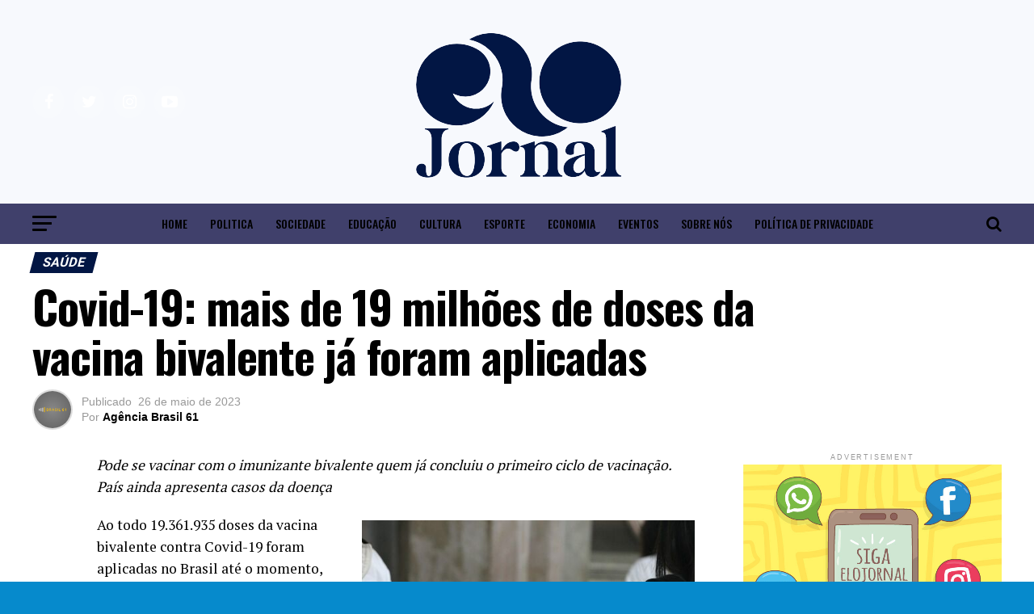

--- FILE ---
content_type: text/html; charset=UTF-8
request_url: https://elojornal.com.br/covid-19-mais-de-19-milhoes-de-doses-da-vacina-bivalente-ja-foram-aplicadas/
body_size: 124983
content:
<!DOCTYPE html>
<html lang="pt-BR">
<head>
<meta charset="UTF-8" >
<meta name="viewport" id="viewport" content="width=device-width, initial-scale=1.0, maximum-scale=1.0, minimum-scale=1.0, user-scalable=no" />
<link rel="pingback" href="https://elojornal.com.br/elo/xmlrpc.php" />
<meta property="og:type" content="article" />
					<meta property="og:image" content="https://elojornal.com.br/elo/wp-content/uploads/2023/05/b6ddb1640e40bdd68db56d48e7164c4813c0819bad11420b1fe7db253f4a5ce3-2.jpeg" />
		<meta name="twitter:image" content="https://elojornal.com.br/elo/wp-content/uploads/2023/05/b6ddb1640e40bdd68db56d48e7164c4813c0819bad11420b1fe7db253f4a5ce3-2.jpeg" />
	<meta property="og:url" content="https://elojornal.com.br/covid-19-mais-de-19-milhoes-de-doses-da-vacina-bivalente-ja-foram-aplicadas/" />
<meta property="og:title" content="Covid-19: mais de 19 milhões de doses da vacina bivalente já foram aplicadas" />
<meta property="og:description" content="Pode se vacinar com o imunizante bivalente quem já concluiu o primeiro ciclo de vacinação. País ainda apresenta casos da doença Ao todo 19.361.935 doses da vacina bivalente contra Covid-19 foram aplicadas no Brasil até o momento, conforme informa o vacinômetro do Ministério da Saúde. Em valores absolutos, São Paulo é o estado com o [&hellip;]" />
<meta name="twitter:card" content="summary">
<meta name="twitter:url" content="https://elojornal.com.br/covid-19-mais-de-19-milhoes-de-doses-da-vacina-bivalente-ja-foram-aplicadas/">
<meta name="twitter:title" content="Covid-19: mais de 19 milhões de doses da vacina bivalente já foram aplicadas">
<meta name="twitter:description" content="Pode se vacinar com o imunizante bivalente quem já concluiu o primeiro ciclo de vacinação. País ainda apresenta casos da doença Ao todo 19.361.935 doses da vacina bivalente contra Covid-19 foram aplicadas no Brasil até o momento, conforme informa o vacinômetro do Ministério da Saúde. Em valores absolutos, São Paulo é o estado com o [&hellip;]">
<title>Covid-19: mais de 19 milhões de doses da vacina bivalente já foram aplicadas &#8211; Elo Jornal .</title>
<meta name='robots' content='max-image-preview:large' />
<link rel='dns-prefetch' href='//www.googletagmanager.com' />
<link rel='dns-prefetch' href='//fonts.googleapis.com' />
<link rel='dns-prefetch' href='//pagead2.googlesyndication.com' />
<link rel='dns-prefetch' href='//fundingchoicesmessages.google.com' />
<link rel="alternate" type="application/rss+xml" title="Feed para Elo Jornal . &raquo;" href="https://elojornal.com.br/feed/" />
<link rel="alternate" type="application/rss+xml" title="Feed de comentários para Elo Jornal . &raquo;" href="https://elojornal.com.br/comments/feed/" />
<link rel="alternate" type="application/rss+xml" title="Feed de comentários para Elo Jornal . &raquo; Covid-19: mais de 19 milhões de doses da vacina bivalente já foram aplicadas" href="https://elojornal.com.br/covid-19-mais-de-19-milhoes-de-doses-da-vacina-bivalente-ja-foram-aplicadas/feed/" />
<link rel="alternate" title="oEmbed (JSON)" type="application/json+oembed" href="https://elojornal.com.br/wp-json/oembed/1.0/embed?url=https%3A%2F%2Felojornal.com.br%2Fcovid-19-mais-de-19-milhoes-de-doses-da-vacina-bivalente-ja-foram-aplicadas%2F" />
<link rel="alternate" title="oEmbed (XML)" type="text/xml+oembed" href="https://elojornal.com.br/wp-json/oembed/1.0/embed?url=https%3A%2F%2Felojornal.com.br%2Fcovid-19-mais-de-19-milhoes-de-doses-da-vacina-bivalente-ja-foram-aplicadas%2F&#038;format=xml" />
<!-- elojornal.com.br is managing ads with Advanced Ads 2.0.16 – https://wpadvancedads.com/ --><script id="elojo-ready">
			window.advanced_ads_ready=function(e,a){a=a||"complete";var d=function(e){return"interactive"===a?"loading"!==e:"complete"===e};d(document.readyState)?e():document.addEventListener("readystatechange",(function(a){d(a.target.readyState)&&e()}),{once:"interactive"===a})},window.advanced_ads_ready_queue=window.advanced_ads_ready_queue||[];		</script>
		<style id='wp-img-auto-sizes-contain-inline-css' type='text/css'>
img:is([sizes=auto i],[sizes^="auto," i]){contain-intrinsic-size:3000px 1500px}
/*# sourceURL=wp-img-auto-sizes-contain-inline-css */
</style>
<style id='wp-block-paragraph-inline-css' type='text/css'>
.is-small-text{font-size:.875em}.is-regular-text{font-size:1em}.is-large-text{font-size:2.25em}.is-larger-text{font-size:3em}.has-drop-cap:not(:focus):first-letter{float:left;font-size:8.4em;font-style:normal;font-weight:100;line-height:.68;margin:.05em .1em 0 0;text-transform:uppercase}body.rtl .has-drop-cap:not(:focus):first-letter{float:none;margin-left:.1em}p.has-drop-cap.has-background{overflow:hidden}:root :where(p.has-background){padding:1.25em 2.375em}:where(p.has-text-color:not(.has-link-color)) a{color:inherit}p.has-text-align-left[style*="writing-mode:vertical-lr"],p.has-text-align-right[style*="writing-mode:vertical-rl"]{rotate:180deg}
/*# sourceURL=https://elojornal.com.br/elo/wp-includes/blocks/paragraph/style.min.css */
</style>
<style id='wp-emoji-styles-inline-css' type='text/css'>

	img.wp-smiley, img.emoji {
		display: inline !important;
		border: none !important;
		box-shadow: none !important;
		height: 1em !important;
		width: 1em !important;
		margin: 0 0.07em !important;
		vertical-align: -0.1em !important;
		background: none !important;
		padding: 0 !important;
	}
/*# sourceURL=wp-emoji-styles-inline-css */
</style>
<style id='wp-block-library-inline-css' type='text/css'>
:root{--wp-block-synced-color:#7a00df;--wp-block-synced-color--rgb:122,0,223;--wp-bound-block-color:var(--wp-block-synced-color);--wp-editor-canvas-background:#ddd;--wp-admin-theme-color:#007cba;--wp-admin-theme-color--rgb:0,124,186;--wp-admin-theme-color-darker-10:#006ba1;--wp-admin-theme-color-darker-10--rgb:0,107,160.5;--wp-admin-theme-color-darker-20:#005a87;--wp-admin-theme-color-darker-20--rgb:0,90,135;--wp-admin-border-width-focus:2px}@media (min-resolution:192dpi){:root{--wp-admin-border-width-focus:1.5px}}.wp-element-button{cursor:pointer}:root .has-very-light-gray-background-color{background-color:#eee}:root .has-very-dark-gray-background-color{background-color:#313131}:root .has-very-light-gray-color{color:#eee}:root .has-very-dark-gray-color{color:#313131}:root .has-vivid-green-cyan-to-vivid-cyan-blue-gradient-background{background:linear-gradient(135deg,#00d084,#0693e3)}:root .has-purple-crush-gradient-background{background:linear-gradient(135deg,#34e2e4,#4721fb 50%,#ab1dfe)}:root .has-hazy-dawn-gradient-background{background:linear-gradient(135deg,#faaca8,#dad0ec)}:root .has-subdued-olive-gradient-background{background:linear-gradient(135deg,#fafae1,#67a671)}:root .has-atomic-cream-gradient-background{background:linear-gradient(135deg,#fdd79a,#004a59)}:root .has-nightshade-gradient-background{background:linear-gradient(135deg,#330968,#31cdcf)}:root .has-midnight-gradient-background{background:linear-gradient(135deg,#020381,#2874fc)}:root{--wp--preset--font-size--normal:16px;--wp--preset--font-size--huge:42px}.has-regular-font-size{font-size:1em}.has-larger-font-size{font-size:2.625em}.has-normal-font-size{font-size:var(--wp--preset--font-size--normal)}.has-huge-font-size{font-size:var(--wp--preset--font-size--huge)}.has-text-align-center{text-align:center}.has-text-align-left{text-align:left}.has-text-align-right{text-align:right}.has-fit-text{white-space:nowrap!important}#end-resizable-editor-section{display:none}.aligncenter{clear:both}.items-justified-left{justify-content:flex-start}.items-justified-center{justify-content:center}.items-justified-right{justify-content:flex-end}.items-justified-space-between{justify-content:space-between}.screen-reader-text{border:0;clip-path:inset(50%);height:1px;margin:-1px;overflow:hidden;padding:0;position:absolute;width:1px;word-wrap:normal!important}.screen-reader-text:focus{background-color:#ddd;clip-path:none;color:#444;display:block;font-size:1em;height:auto;left:5px;line-height:normal;padding:15px 23px 14px;text-decoration:none;top:5px;width:auto;z-index:100000}html :where(.has-border-color){border-style:solid}html :where([style*=border-top-color]){border-top-style:solid}html :where([style*=border-right-color]){border-right-style:solid}html :where([style*=border-bottom-color]){border-bottom-style:solid}html :where([style*=border-left-color]){border-left-style:solid}html :where([style*=border-width]){border-style:solid}html :where([style*=border-top-width]){border-top-style:solid}html :where([style*=border-right-width]){border-right-style:solid}html :where([style*=border-bottom-width]){border-bottom-style:solid}html :where([style*=border-left-width]){border-left-style:solid}html :where(img[class*=wp-image-]){height:auto;max-width:100%}:where(figure){margin:0 0 1em}html :where(.is-position-sticky){--wp-admin--admin-bar--position-offset:var(--wp-admin--admin-bar--height,0px)}@media screen and (max-width:600px){html :where(.is-position-sticky){--wp-admin--admin-bar--position-offset:0px}}

/*# sourceURL=wp-block-library-inline-css */
</style><style id='wp-block-image-inline-css' type='text/css'>
.wp-block-image>a,.wp-block-image>figure>a{display:inline-block}.wp-block-image img{box-sizing:border-box;height:auto;max-width:100%;vertical-align:bottom}@media not (prefers-reduced-motion){.wp-block-image img.hide{visibility:hidden}.wp-block-image img.show{animation:show-content-image .4s}}.wp-block-image[style*=border-radius] img,.wp-block-image[style*=border-radius]>a{border-radius:inherit}.wp-block-image.has-custom-border img{box-sizing:border-box}.wp-block-image.aligncenter{text-align:center}.wp-block-image.alignfull>a,.wp-block-image.alignwide>a{width:100%}.wp-block-image.alignfull img,.wp-block-image.alignwide img{height:auto;width:100%}.wp-block-image .aligncenter,.wp-block-image .alignleft,.wp-block-image .alignright,.wp-block-image.aligncenter,.wp-block-image.alignleft,.wp-block-image.alignright{display:table}.wp-block-image .aligncenter>figcaption,.wp-block-image .alignleft>figcaption,.wp-block-image .alignright>figcaption,.wp-block-image.aligncenter>figcaption,.wp-block-image.alignleft>figcaption,.wp-block-image.alignright>figcaption{caption-side:bottom;display:table-caption}.wp-block-image .alignleft{float:left;margin:.5em 1em .5em 0}.wp-block-image .alignright{float:right;margin:.5em 0 .5em 1em}.wp-block-image .aligncenter{margin-left:auto;margin-right:auto}.wp-block-image :where(figcaption){margin-bottom:1em;margin-top:.5em}.wp-block-image.is-style-circle-mask img{border-radius:9999px}@supports ((-webkit-mask-image:none) or (mask-image:none)) or (-webkit-mask-image:none){.wp-block-image.is-style-circle-mask img{border-radius:0;-webkit-mask-image:url('data:image/svg+xml;utf8,<svg viewBox="0 0 100 100" xmlns="http://www.w3.org/2000/svg"><circle cx="50" cy="50" r="50"/></svg>');mask-image:url('data:image/svg+xml;utf8,<svg viewBox="0 0 100 100" xmlns="http://www.w3.org/2000/svg"><circle cx="50" cy="50" r="50"/></svg>');mask-mode:alpha;-webkit-mask-position:center;mask-position:center;-webkit-mask-repeat:no-repeat;mask-repeat:no-repeat;-webkit-mask-size:contain;mask-size:contain}}:root :where(.wp-block-image.is-style-rounded img,.wp-block-image .is-style-rounded img){border-radius:9999px}.wp-block-image figure{margin:0}.wp-lightbox-container{display:flex;flex-direction:column;position:relative}.wp-lightbox-container img{cursor:zoom-in}.wp-lightbox-container img:hover+button{opacity:1}.wp-lightbox-container button{align-items:center;backdrop-filter:blur(16px) saturate(180%);background-color:#5a5a5a40;border:none;border-radius:4px;cursor:zoom-in;display:flex;height:20px;justify-content:center;opacity:0;padding:0;position:absolute;right:16px;text-align:center;top:16px;width:20px;z-index:100}@media not (prefers-reduced-motion){.wp-lightbox-container button{transition:opacity .2s ease}}.wp-lightbox-container button:focus-visible{outline:3px auto #5a5a5a40;outline:3px auto -webkit-focus-ring-color;outline-offset:3px}.wp-lightbox-container button:hover{cursor:pointer;opacity:1}.wp-lightbox-container button:focus{opacity:1}.wp-lightbox-container button:focus,.wp-lightbox-container button:hover,.wp-lightbox-container button:not(:hover):not(:active):not(.has-background){background-color:#5a5a5a40;border:none}.wp-lightbox-overlay{box-sizing:border-box;cursor:zoom-out;height:100vh;left:0;overflow:hidden;position:fixed;top:0;visibility:hidden;width:100%;z-index:100000}.wp-lightbox-overlay .close-button{align-items:center;cursor:pointer;display:flex;justify-content:center;min-height:40px;min-width:40px;padding:0;position:absolute;right:calc(env(safe-area-inset-right) + 16px);top:calc(env(safe-area-inset-top) + 16px);z-index:5000000}.wp-lightbox-overlay .close-button:focus,.wp-lightbox-overlay .close-button:hover,.wp-lightbox-overlay .close-button:not(:hover):not(:active):not(.has-background){background:none;border:none}.wp-lightbox-overlay .lightbox-image-container{height:var(--wp--lightbox-container-height);left:50%;overflow:hidden;position:absolute;top:50%;transform:translate(-50%,-50%);transform-origin:top left;width:var(--wp--lightbox-container-width);z-index:9999999999}.wp-lightbox-overlay .wp-block-image{align-items:center;box-sizing:border-box;display:flex;height:100%;justify-content:center;margin:0;position:relative;transform-origin:0 0;width:100%;z-index:3000000}.wp-lightbox-overlay .wp-block-image img{height:var(--wp--lightbox-image-height);min-height:var(--wp--lightbox-image-height);min-width:var(--wp--lightbox-image-width);width:var(--wp--lightbox-image-width)}.wp-lightbox-overlay .wp-block-image figcaption{display:none}.wp-lightbox-overlay button{background:none;border:none}.wp-lightbox-overlay .scrim{background-color:#fff;height:100%;opacity:.9;position:absolute;width:100%;z-index:2000000}.wp-lightbox-overlay.active{visibility:visible}@media not (prefers-reduced-motion){.wp-lightbox-overlay.active{animation:turn-on-visibility .25s both}.wp-lightbox-overlay.active img{animation:turn-on-visibility .35s both}.wp-lightbox-overlay.show-closing-animation:not(.active){animation:turn-off-visibility .35s both}.wp-lightbox-overlay.show-closing-animation:not(.active) img{animation:turn-off-visibility .25s both}.wp-lightbox-overlay.zoom.active{animation:none;opacity:1;visibility:visible}.wp-lightbox-overlay.zoom.active .lightbox-image-container{animation:lightbox-zoom-in .4s}.wp-lightbox-overlay.zoom.active .lightbox-image-container img{animation:none}.wp-lightbox-overlay.zoom.active .scrim{animation:turn-on-visibility .4s forwards}.wp-lightbox-overlay.zoom.show-closing-animation:not(.active){animation:none}.wp-lightbox-overlay.zoom.show-closing-animation:not(.active) .lightbox-image-container{animation:lightbox-zoom-out .4s}.wp-lightbox-overlay.zoom.show-closing-animation:not(.active) .lightbox-image-container img{animation:none}.wp-lightbox-overlay.zoom.show-closing-animation:not(.active) .scrim{animation:turn-off-visibility .4s forwards}}@keyframes show-content-image{0%{visibility:hidden}99%{visibility:hidden}to{visibility:visible}}@keyframes turn-on-visibility{0%{opacity:0}to{opacity:1}}@keyframes turn-off-visibility{0%{opacity:1;visibility:visible}99%{opacity:0;visibility:visible}to{opacity:0;visibility:hidden}}@keyframes lightbox-zoom-in{0%{transform:translate(calc((-100vw + var(--wp--lightbox-scrollbar-width))/2 + var(--wp--lightbox-initial-left-position)),calc(-50vh + var(--wp--lightbox-initial-top-position))) scale(var(--wp--lightbox-scale))}to{transform:translate(-50%,-50%) scale(1)}}@keyframes lightbox-zoom-out{0%{transform:translate(-50%,-50%) scale(1);visibility:visible}99%{visibility:visible}to{transform:translate(calc((-100vw + var(--wp--lightbox-scrollbar-width))/2 + var(--wp--lightbox-initial-left-position)),calc(-50vh + var(--wp--lightbox-initial-top-position))) scale(var(--wp--lightbox-scale));visibility:hidden}}
/*# sourceURL=https://elojornal.com.br/elo/wp-includes/blocks/image/style.min.css */
</style>
<style id='global-styles-inline-css' type='text/css'>
:root{--wp--preset--aspect-ratio--square: 1;--wp--preset--aspect-ratio--4-3: 4/3;--wp--preset--aspect-ratio--3-4: 3/4;--wp--preset--aspect-ratio--3-2: 3/2;--wp--preset--aspect-ratio--2-3: 2/3;--wp--preset--aspect-ratio--16-9: 16/9;--wp--preset--aspect-ratio--9-16: 9/16;--wp--preset--color--black: #000000;--wp--preset--color--cyan-bluish-gray: #abb8c3;--wp--preset--color--white: #ffffff;--wp--preset--color--pale-pink: #f78da7;--wp--preset--color--vivid-red: #cf2e2e;--wp--preset--color--luminous-vivid-orange: #ff6900;--wp--preset--color--luminous-vivid-amber: #fcb900;--wp--preset--color--light-green-cyan: #7bdcb5;--wp--preset--color--vivid-green-cyan: #00d084;--wp--preset--color--pale-cyan-blue: #8ed1fc;--wp--preset--color--vivid-cyan-blue: #0693e3;--wp--preset--color--vivid-purple: #9b51e0;--wp--preset--gradient--vivid-cyan-blue-to-vivid-purple: linear-gradient(135deg,rgb(6,147,227) 0%,rgb(155,81,224) 100%);--wp--preset--gradient--light-green-cyan-to-vivid-green-cyan: linear-gradient(135deg,rgb(122,220,180) 0%,rgb(0,208,130) 100%);--wp--preset--gradient--luminous-vivid-amber-to-luminous-vivid-orange: linear-gradient(135deg,rgb(252,185,0) 0%,rgb(255,105,0) 100%);--wp--preset--gradient--luminous-vivid-orange-to-vivid-red: linear-gradient(135deg,rgb(255,105,0) 0%,rgb(207,46,46) 100%);--wp--preset--gradient--very-light-gray-to-cyan-bluish-gray: linear-gradient(135deg,rgb(238,238,238) 0%,rgb(169,184,195) 100%);--wp--preset--gradient--cool-to-warm-spectrum: linear-gradient(135deg,rgb(74,234,220) 0%,rgb(151,120,209) 20%,rgb(207,42,186) 40%,rgb(238,44,130) 60%,rgb(251,105,98) 80%,rgb(254,248,76) 100%);--wp--preset--gradient--blush-light-purple: linear-gradient(135deg,rgb(255,206,236) 0%,rgb(152,150,240) 100%);--wp--preset--gradient--blush-bordeaux: linear-gradient(135deg,rgb(254,205,165) 0%,rgb(254,45,45) 50%,rgb(107,0,62) 100%);--wp--preset--gradient--luminous-dusk: linear-gradient(135deg,rgb(255,203,112) 0%,rgb(199,81,192) 50%,rgb(65,88,208) 100%);--wp--preset--gradient--pale-ocean: linear-gradient(135deg,rgb(255,245,203) 0%,rgb(182,227,212) 50%,rgb(51,167,181) 100%);--wp--preset--gradient--electric-grass: linear-gradient(135deg,rgb(202,248,128) 0%,rgb(113,206,126) 100%);--wp--preset--gradient--midnight: linear-gradient(135deg,rgb(2,3,129) 0%,rgb(40,116,252) 100%);--wp--preset--font-size--small: 13px;--wp--preset--font-size--medium: 20px;--wp--preset--font-size--large: 36px;--wp--preset--font-size--x-large: 42px;--wp--preset--spacing--20: 0.44rem;--wp--preset--spacing--30: 0.67rem;--wp--preset--spacing--40: 1rem;--wp--preset--spacing--50: 1.5rem;--wp--preset--spacing--60: 2.25rem;--wp--preset--spacing--70: 3.38rem;--wp--preset--spacing--80: 5.06rem;--wp--preset--shadow--natural: 6px 6px 9px rgba(0, 0, 0, 0.2);--wp--preset--shadow--deep: 12px 12px 50px rgba(0, 0, 0, 0.4);--wp--preset--shadow--sharp: 6px 6px 0px rgba(0, 0, 0, 0.2);--wp--preset--shadow--outlined: 6px 6px 0px -3px rgb(255, 255, 255), 6px 6px rgb(0, 0, 0);--wp--preset--shadow--crisp: 6px 6px 0px rgb(0, 0, 0);}:where(.is-layout-flex){gap: 0.5em;}:where(.is-layout-grid){gap: 0.5em;}body .is-layout-flex{display: flex;}.is-layout-flex{flex-wrap: wrap;align-items: center;}.is-layout-flex > :is(*, div){margin: 0;}body .is-layout-grid{display: grid;}.is-layout-grid > :is(*, div){margin: 0;}:where(.wp-block-columns.is-layout-flex){gap: 2em;}:where(.wp-block-columns.is-layout-grid){gap: 2em;}:where(.wp-block-post-template.is-layout-flex){gap: 1.25em;}:where(.wp-block-post-template.is-layout-grid){gap: 1.25em;}.has-black-color{color: var(--wp--preset--color--black) !important;}.has-cyan-bluish-gray-color{color: var(--wp--preset--color--cyan-bluish-gray) !important;}.has-white-color{color: var(--wp--preset--color--white) !important;}.has-pale-pink-color{color: var(--wp--preset--color--pale-pink) !important;}.has-vivid-red-color{color: var(--wp--preset--color--vivid-red) !important;}.has-luminous-vivid-orange-color{color: var(--wp--preset--color--luminous-vivid-orange) !important;}.has-luminous-vivid-amber-color{color: var(--wp--preset--color--luminous-vivid-amber) !important;}.has-light-green-cyan-color{color: var(--wp--preset--color--light-green-cyan) !important;}.has-vivid-green-cyan-color{color: var(--wp--preset--color--vivid-green-cyan) !important;}.has-pale-cyan-blue-color{color: var(--wp--preset--color--pale-cyan-blue) !important;}.has-vivid-cyan-blue-color{color: var(--wp--preset--color--vivid-cyan-blue) !important;}.has-vivid-purple-color{color: var(--wp--preset--color--vivid-purple) !important;}.has-black-background-color{background-color: var(--wp--preset--color--black) !important;}.has-cyan-bluish-gray-background-color{background-color: var(--wp--preset--color--cyan-bluish-gray) !important;}.has-white-background-color{background-color: var(--wp--preset--color--white) !important;}.has-pale-pink-background-color{background-color: var(--wp--preset--color--pale-pink) !important;}.has-vivid-red-background-color{background-color: var(--wp--preset--color--vivid-red) !important;}.has-luminous-vivid-orange-background-color{background-color: var(--wp--preset--color--luminous-vivid-orange) !important;}.has-luminous-vivid-amber-background-color{background-color: var(--wp--preset--color--luminous-vivid-amber) !important;}.has-light-green-cyan-background-color{background-color: var(--wp--preset--color--light-green-cyan) !important;}.has-vivid-green-cyan-background-color{background-color: var(--wp--preset--color--vivid-green-cyan) !important;}.has-pale-cyan-blue-background-color{background-color: var(--wp--preset--color--pale-cyan-blue) !important;}.has-vivid-cyan-blue-background-color{background-color: var(--wp--preset--color--vivid-cyan-blue) !important;}.has-vivid-purple-background-color{background-color: var(--wp--preset--color--vivid-purple) !important;}.has-black-border-color{border-color: var(--wp--preset--color--black) !important;}.has-cyan-bluish-gray-border-color{border-color: var(--wp--preset--color--cyan-bluish-gray) !important;}.has-white-border-color{border-color: var(--wp--preset--color--white) !important;}.has-pale-pink-border-color{border-color: var(--wp--preset--color--pale-pink) !important;}.has-vivid-red-border-color{border-color: var(--wp--preset--color--vivid-red) !important;}.has-luminous-vivid-orange-border-color{border-color: var(--wp--preset--color--luminous-vivid-orange) !important;}.has-luminous-vivid-amber-border-color{border-color: var(--wp--preset--color--luminous-vivid-amber) !important;}.has-light-green-cyan-border-color{border-color: var(--wp--preset--color--light-green-cyan) !important;}.has-vivid-green-cyan-border-color{border-color: var(--wp--preset--color--vivid-green-cyan) !important;}.has-pale-cyan-blue-border-color{border-color: var(--wp--preset--color--pale-cyan-blue) !important;}.has-vivid-cyan-blue-border-color{border-color: var(--wp--preset--color--vivid-cyan-blue) !important;}.has-vivid-purple-border-color{border-color: var(--wp--preset--color--vivid-purple) !important;}.has-vivid-cyan-blue-to-vivid-purple-gradient-background{background: var(--wp--preset--gradient--vivid-cyan-blue-to-vivid-purple) !important;}.has-light-green-cyan-to-vivid-green-cyan-gradient-background{background: var(--wp--preset--gradient--light-green-cyan-to-vivid-green-cyan) !important;}.has-luminous-vivid-amber-to-luminous-vivid-orange-gradient-background{background: var(--wp--preset--gradient--luminous-vivid-amber-to-luminous-vivid-orange) !important;}.has-luminous-vivid-orange-to-vivid-red-gradient-background{background: var(--wp--preset--gradient--luminous-vivid-orange-to-vivid-red) !important;}.has-very-light-gray-to-cyan-bluish-gray-gradient-background{background: var(--wp--preset--gradient--very-light-gray-to-cyan-bluish-gray) !important;}.has-cool-to-warm-spectrum-gradient-background{background: var(--wp--preset--gradient--cool-to-warm-spectrum) !important;}.has-blush-light-purple-gradient-background{background: var(--wp--preset--gradient--blush-light-purple) !important;}.has-blush-bordeaux-gradient-background{background: var(--wp--preset--gradient--blush-bordeaux) !important;}.has-luminous-dusk-gradient-background{background: var(--wp--preset--gradient--luminous-dusk) !important;}.has-pale-ocean-gradient-background{background: var(--wp--preset--gradient--pale-ocean) !important;}.has-electric-grass-gradient-background{background: var(--wp--preset--gradient--electric-grass) !important;}.has-midnight-gradient-background{background: var(--wp--preset--gradient--midnight) !important;}.has-small-font-size{font-size: var(--wp--preset--font-size--small) !important;}.has-medium-font-size{font-size: var(--wp--preset--font-size--medium) !important;}.has-large-font-size{font-size: var(--wp--preset--font-size--large) !important;}.has-x-large-font-size{font-size: var(--wp--preset--font-size--x-large) !important;}
/*# sourceURL=global-styles-inline-css */
</style>

<style id='classic-theme-styles-inline-css' type='text/css'>
/*! This file is auto-generated */
.wp-block-button__link{color:#fff;background-color:#32373c;border-radius:9999px;box-shadow:none;text-decoration:none;padding:calc(.667em + 2px) calc(1.333em + 2px);font-size:1.125em}.wp-block-file__button{background:#32373c;color:#fff;text-decoration:none}
/*# sourceURL=/wp-includes/css/classic-themes.min.css */
</style>
<link rel='stylesheet' id='ppress-frontend-css' href='https://elojornal.com.br/elo/wp-content/plugins/wp-user-avatar/assets/css/frontend.min.css?ver=4.16.8' type='text/css' media='all' />
<link rel='stylesheet' id='ppress-flatpickr-css' href='https://elojornal.com.br/elo/wp-content/plugins/wp-user-avatar/assets/flatpickr/flatpickr.min.css?ver=4.16.8' type='text/css' media='all' />
<link rel='stylesheet' id='ppress-select2-css' href='https://elojornal.com.br/elo/wp-content/plugins/wp-user-avatar/assets/select2/select2.min.css?ver=6.9' type='text/css' media='all' />
<link rel='stylesheet' id='mvp-custom-style-css' href='https://elojornal.com.br/elo/wp-content/themes/zox/style.css?ver=6.9' type='text/css' media='all' />
<style id='mvp-custom-style-inline-css' type='text/css'>


#mvp-wallpaper {
	background: url() no-repeat 50% 0;
	}

#mvp-foot-copy a {
	color: #f99943;
	}

#mvp-content-main p a,
.mvp-post-add-main p a {
	box-shadow: inset 0 -4px 0 #f99943;
	}

#mvp-content-main p a:hover,
.mvp-post-add-main p a:hover {
	background: #f99943;
	}

a,
a:visited,
.post-info-name a,
.woocommerce .woocommerce-breadcrumb a {
	color: #ff005b;
	}

#mvp-side-wrap a:hover {
	color: #ff005b;
	}

.mvp-fly-top:hover,
.mvp-vid-box-wrap,
ul.mvp-soc-mob-list li.mvp-soc-mob-com {
	background: #f99943;
	}

nav.mvp-fly-nav-menu ul li.menu-item-has-children:after,
.mvp-feat1-left-wrap span.mvp-cd-cat,
.mvp-widget-feat1-top-story span.mvp-cd-cat,
.mvp-widget-feat2-left-cont span.mvp-cd-cat,
.mvp-widget-dark-feat span.mvp-cd-cat,
.mvp-widget-dark-sub span.mvp-cd-cat,
.mvp-vid-wide-text span.mvp-cd-cat,
.mvp-feat2-top-text span.mvp-cd-cat,
.mvp-feat3-main-story span.mvp-cd-cat,
.mvp-feat3-sub-text span.mvp-cd-cat,
.mvp-feat4-main-text span.mvp-cd-cat,
.woocommerce-message:before,
.woocommerce-info:before,
.woocommerce-message:before {
	color: #f99943;
	}

#searchform input,
.mvp-authors-name {
	border-bottom: 1px solid #f99943;
	}

.mvp-fly-top:hover {
	border-top: 1px solid #f99943;
	border-left: 1px solid #f99943;
	border-bottom: 1px solid #f99943;
	}

.woocommerce .widget_price_filter .ui-slider .ui-slider-handle,
.woocommerce #respond input#submit.alt,
.woocommerce a.button.alt,
.woocommerce button.button.alt,
.woocommerce input.button.alt,
.woocommerce #respond input#submit.alt:hover,
.woocommerce a.button.alt:hover,
.woocommerce button.button.alt:hover,
.woocommerce input.button.alt:hover {
	background-color: #f99943;
	}

.woocommerce-error,
.woocommerce-info,
.woocommerce-message {
	border-top-color: #f99943;
	}

ul.mvp-feat1-list-buts li.active span.mvp-feat1-list-but,
span.mvp-widget-home-title,
span.mvp-post-cat,
span.mvp-feat1-pop-head {
	background: #021644;
	}

.woocommerce span.onsale {
	background-color: #021644;
	}

.mvp-widget-feat2-side-more-but,
.woocommerce .star-rating span:before,
span.mvp-prev-next-label,
.mvp-cat-date-wrap .sticky {
	color: #021644 !important;
	}

#mvp-main-nav-top,
#mvp-fly-wrap,
.mvp-soc-mob-right,
#mvp-main-nav-small-cont {
	background: #f7f9fd;
	}

#mvp-main-nav-small .mvp-fly-but-wrap span,
#mvp-main-nav-small .mvp-search-but-wrap span,
.mvp-nav-top-left .mvp-fly-but-wrap span,
#mvp-fly-wrap .mvp-fly-but-wrap span {
	background: #ed503b;
	}

.mvp-nav-top-right .mvp-nav-search-but,
span.mvp-fly-soc-head,
.mvp-soc-mob-right i,
#mvp-main-nav-small span.mvp-nav-search-but,
#mvp-main-nav-small .mvp-nav-menu ul li a  {
	color: #ed503b;
	}

#mvp-main-nav-small .mvp-nav-menu ul li.menu-item-has-children a:after {
	border-color: #ed503b transparent transparent transparent;
	}

#mvp-nav-top-wrap span.mvp-nav-search-but:hover,
#mvp-main-nav-small span.mvp-nav-search-but:hover {
	color: #41406b;
	}

#mvp-nav-top-wrap .mvp-fly-but-wrap:hover span,
#mvp-main-nav-small .mvp-fly-but-wrap:hover span,
span.mvp-woo-cart-num:hover {
	background: #41406b;
	}

#mvp-main-nav-bot-cont {
	background: #40406b;
	}

#mvp-nav-bot-wrap .mvp-fly-but-wrap span,
#mvp-nav-bot-wrap .mvp-search-but-wrap span {
	background: #000000;
	}

#mvp-nav-bot-wrap span.mvp-nav-search-but,
#mvp-nav-bot-wrap .mvp-nav-menu ul li a {
	color: #000000;
	}

#mvp-nav-bot-wrap .mvp-nav-menu ul li.menu-item-has-children a:after {
	border-color: #000000 transparent transparent transparent;
	}

.mvp-nav-menu ul li:hover a {
	border-bottom: 5px solid #ed503b;
	}

#mvp-nav-bot-wrap .mvp-fly-but-wrap:hover span {
	background: #ed503b;
	}

#mvp-nav-bot-wrap span.mvp-nav-search-but:hover {
	color: #ed503b;
	}

body,
.mvp-feat1-feat-text p,
.mvp-feat2-top-text p,
.mvp-feat3-main-text p,
.mvp-feat3-sub-text p,
#searchform input,
.mvp-author-info-text,
span.mvp-post-excerpt,
.mvp-nav-menu ul li ul.sub-menu li a,
nav.mvp-fly-nav-menu ul li a,
.mvp-ad-label,
span.mvp-feat-caption,
.mvp-post-tags a,
.mvp-post-tags a:visited,
span.mvp-author-box-name a,
#mvp-author-box-text p,
.mvp-post-gallery-text p,
ul.mvp-soc-mob-list li span,
#comments,
h3#reply-title,
h2.comments,
#mvp-foot-copy p,
span.mvp-fly-soc-head,
.mvp-post-tags-header,
span.mvp-prev-next-label,
span.mvp-post-add-link-but,
#mvp-comments-button a,
#mvp-comments-button span.mvp-comment-but-text,
.woocommerce ul.product_list_widget span.product-title,
.woocommerce ul.product_list_widget li a,
.woocommerce #reviews #comments ol.commentlist li .comment-text p.meta,
.woocommerce div.product p.price,
.woocommerce div.product p.price ins,
.woocommerce div.product p.price del,
.woocommerce ul.products li.product .price del,
.woocommerce ul.products li.product .price ins,
.woocommerce ul.products li.product .price,
.woocommerce #respond input#submit,
.woocommerce a.button,
.woocommerce button.button,
.woocommerce input.button,
.woocommerce .widget_price_filter .price_slider_amount .button,
.woocommerce span.onsale,
.woocommerce-review-link,
#woo-content p.woocommerce-result-count,
.woocommerce div.product .woocommerce-tabs ul.tabs li a,
a.mvp-inf-more-but,
span.mvp-cont-read-but,
span.mvp-cd-cat,
span.mvp-cd-date,
.mvp-feat4-main-text p,
span.mvp-woo-cart-num,
span.mvp-widget-home-title2,
.wp-caption,
#mvp-content-main p.wp-caption-text,
.gallery-caption,
.mvp-post-add-main p.wp-caption-text,
#bbpress-forums,
#bbpress-forums p,
.protected-post-form input,
#mvp-feat6-text p {
	font-family: 'League Spartan Regular', sans-serif;
	}

.mvp-blog-story-text p,
span.mvp-author-page-desc,
#mvp-404 p,
.mvp-widget-feat1-bot-text p,
.mvp-widget-feat2-left-text p,
.mvp-flex-story-text p,
.mvp-search-text p,
#mvp-content-main p,
.mvp-post-add-main p,
.rwp-summary,
.rwp-u-review__comment,
.mvp-feat5-mid-main-text p,
.mvp-feat5-small-main-text p {
	font-family: 'PT Serif', sans-serif;
	}

.mvp-nav-menu ul li a,
#mvp-foot-menu ul li a {
	font-family: 'Oswald', sans-serif;
	}


.mvp-feat1-sub-text h2,
.mvp-feat1-pop-text h2,
.mvp-feat1-list-text h2,
.mvp-widget-feat1-top-text h2,
.mvp-widget-feat1-bot-text h2,
.mvp-widget-dark-feat-text h2,
.mvp-widget-dark-sub-text h2,
.mvp-widget-feat2-left-text h2,
.mvp-widget-feat2-right-text h2,
.mvp-blog-story-text h2,
.mvp-flex-story-text h2,
.mvp-vid-wide-more-text p,
.mvp-prev-next-text p,
.mvp-related-text,
.mvp-post-more-text p,
h2.mvp-authors-latest a,
.mvp-feat2-bot-text h2,
.mvp-feat3-sub-text h2,
.mvp-feat3-main-text h2,
.mvp-feat4-main-text h2,
.mvp-feat5-text h2,
.mvp-feat5-mid-main-text h2,
.mvp-feat5-small-main-text h2,
.mvp-feat5-mid-sub-text h2,
#mvp-feat6-text h2 {
	font-family: 'Oswald', sans-serif;
	}

.mvp-feat2-top-text h2,
.mvp-feat1-feat-text h2,
h1.mvp-post-title,
h1.mvp-post-title-wide,
.mvp-drop-nav-title h4,
#mvp-content-main blockquote p,
.mvp-post-add-main blockquote p,
#mvp-404 h1,
#woo-content h1.page-title,
.woocommerce div.product .product_title,
.woocommerce ul.products li.product h3 {
	font-family: 'Oswald', sans-serif;
	}

span.mvp-feat1-pop-head,
.mvp-feat1-pop-text:before,
span.mvp-feat1-list-but,
span.mvp-widget-home-title,
.mvp-widget-feat2-side-more,
span.mvp-post-cat,
span.mvp-page-head,
h1.mvp-author-top-head,
.mvp-authors-name,
#mvp-content-main h1,
#mvp-content-main h2,
#mvp-content-main h3,
#mvp-content-main h4,
#mvp-content-main h5,
#mvp-content-main h6,
.woocommerce .related h2,
.woocommerce div.product .woocommerce-tabs .panel h2,
.woocommerce div.product .product_title,
.mvp-feat5-side-list .mvp-feat1-list-img:after {
	font-family: 'Roboto', sans-serif;
	}

	

	.mvp-nav-links {
		display: none;
		}
		

	@media screen and (max-width: 479px) {
		.single #mvp-content-body-top {
			max-height: 400px;
			}
		.single .mvp-cont-read-but-wrap {
			display: inline;
			}
		}
		
/*# sourceURL=mvp-custom-style-inline-css */
</style>
<link rel='stylesheet' id='mvp-reset-css' href='https://elojornal.com.br/elo/wp-content/themes/zox/css/reset.css?ver=6.9' type='text/css' media='all' />
<link rel='stylesheet' id='fontawesome-css' href='https://elojornal.com.br/elo/wp-content/themes/zox/font-awesome/css/font-awesome.css?ver=6.9' type='text/css' media='all' />
<link rel='stylesheet' id='mvp-fonts-css' href='//fonts.googleapis.com/css?family=Advent+Pro%3A700%26subset%3Dlatin%2Clatin-ext%2Ccyrillic%2Ccyrillic-ext%2Cgreek-ext%2Cgreek%2Cvietnamese%7COpen+Sans%3A700%26subset%3Dlatin%2Clatin-ext%2Ccyrillic%2Ccyrillic-ext%2Cgreek-ext%2Cgreek%2Cvietnamese%7CAnton%3A400%26subset%3Dlatin%2Clatin-ext%2Ccyrillic%2Ccyrillic-ext%2Cgreek-ext%2Cgreek%2Cvietnamese%7COswald%3A100%2C200%2C300%2C400%2C500%2C600%2C700%2C800%2C900%26subset%3Dlatin%2Clatin-ext%2Ccyrillic%2Ccyrillic-ext%2Cgreek-ext%2Cgreek%2Cvietnamese%7COswald%3A100%2C200%2C300%2C400%2C500%2C600%2C700%2C800%2C900%26subset%3Dlatin%2Clatin-ext%2Ccyrillic%2Ccyrillic-ext%2Cgreek-ext%2Cgreek%2Cvietnamese%7CRoboto%3A100%2C200%2C300%2C400%2C500%2C600%2C700%2C800%2C900%26subset%3Dlatin%2Clatin-ext%2Ccyrillic%2Ccyrillic-ext%2Cgreek-ext%2Cgreek%2Cvietnamese%7CLeague+Spartan+Regular%3A100%2C200%2C300%2C400%2C500%2C600%2C700%2C800%2C900%26subset%3Dlatin%2Clatin-ext%2Ccyrillic%2Ccyrillic-ext%2Cgreek-ext%2Cgreek%2Cvietnamese%7CPT+Serif%3A100%2C200%2C300%2C400%2C500%2C600%2C700%2C800%2C900%26subset%3Dlatin%2Clatin-ext%2Ccyrillic%2Ccyrillic-ext%2Cgreek-ext%2Cgreek%2Cvietnamese%7COswald%3A100%2C200%2C300%2C400%2C500%2C600%2C700%2C800%2C900%26subset%3Dlatin%2Clatin-ext%2Ccyrillic%2Ccyrillic-ext%2Cgreek-ext%2Cgreek%2Cvietnamese' type='text/css' media='all' />
<link rel='stylesheet' id='mvp-media-queries-css' href='https://elojornal.com.br/elo/wp-content/themes/zox/css/media-queries.css?ver=6.9' type='text/css' media='all' />
<script type="text/javascript" src="https://elojornal.com.br/elo/wp-includes/js/jquery/jquery.min.js?ver=3.7.1" id="jquery-core-js"></script>
<script type="text/javascript" src="https://elojornal.com.br/elo/wp-includes/js/jquery/jquery-migrate.min.js?ver=3.4.1" id="jquery-migrate-js"></script>
<script type="text/javascript" src="https://elojornal.com.br/elo/wp-content/plugins/wp-user-avatar/assets/flatpickr/flatpickr.min.js?ver=4.16.8" id="ppress-flatpickr-js"></script>
<script type="text/javascript" src="https://elojornal.com.br/elo/wp-content/plugins/wp-user-avatar/assets/select2/select2.min.js?ver=4.16.8" id="ppress-select2-js"></script>

<!-- Snippet da etiqueta do Google (gtag.js) adicionado pelo Site Kit -->
<!-- Snippet do Google Análises adicionado pelo Site Kit -->
<script type="text/javascript" src="https://www.googletagmanager.com/gtag/js?id=G-3301D38R9D" id="google_gtagjs-js" async></script>
<script type="text/javascript" id="google_gtagjs-js-after">
/* <![CDATA[ */
window.dataLayer = window.dataLayer || [];function gtag(){dataLayer.push(arguments);}
gtag("set","linker",{"domains":["elojornal.com.br"]});
gtag("js", new Date());
gtag("set", "developer_id.dZTNiMT", true);
gtag("config", "G-3301D38R9D", {"googlesitekit_post_type":"post"});
//# sourceURL=google_gtagjs-js-after
/* ]]> */
</script>
<link rel="https://api.w.org/" href="https://elojornal.com.br/wp-json/" /><link rel="alternate" title="JSON" type="application/json" href="https://elojornal.com.br/wp-json/wp/v2/posts/11262" /><link rel="EditURI" type="application/rsd+xml" title="RSD" href="https://elojornal.com.br/elo/xmlrpc.php?rsd" />
<meta name="generator" content="WordPress 6.9" />
<link rel="canonical" href="https://elojornal.com.br/covid-19-mais-de-19-milhoes-de-doses-da-vacina-bivalente-ja-foram-aplicadas/" />
<link rel='shortlink' href='https://elojornal.com.br/?p=11262' />
<meta name="generator" content="Site Kit by Google 1.170.0" />	<script type="text/javascript">
		var revue_ajaxurl = 'https://elojornal.com.br/elo/wp-admin/admin-ajax.php';
	</script>
	
<!-- Meta-etiquetas do Google AdSense adicionado pelo Site Kit -->
<meta name="google-adsense-platform-account" content="ca-host-pub-2644536267352236">
<meta name="google-adsense-platform-domain" content="sitekit.withgoogle.com">
<!-- Fim das meta-etiquetas do Google AdSense adicionado pelo Site Kit -->
<style type="text/css" id="custom-background-css">
body.custom-background { background-color: #068acc; }
</style>
	
<!-- Código do Google Adsense adicionado pelo Site Kit -->
<script type="text/javascript" async="async" src="https://pagead2.googlesyndication.com/pagead/js/adsbygoogle.js?client=ca-pub-2510102030829772&amp;host=ca-host-pub-2644536267352236" crossorigin="anonymous"></script>

<!-- Fim do código do Google AdSense adicionado pelo Site Kit -->

<!-- Snippet de Recuperação de Bloqueio de Anúncios do Google AdSense adicionado pelo Site Kit -->
<script async src="https://fundingchoicesmessages.google.com/i/pub-2510102030829772?ers=1" nonce="qKfiloFFXYCrK6PU5a8OeA"></script><script nonce="qKfiloFFXYCrK6PU5a8OeA">(function() {function signalGooglefcPresent() {if (!window.frames['googlefcPresent']) {if (document.body) {const iframe = document.createElement('iframe'); iframe.style = 'width: 0; height: 0; border: none; z-index: -1000; left: -1000px; top: -1000px;'; iframe.style.display = 'none'; iframe.name = 'googlefcPresent'; document.body.appendChild(iframe);} else {setTimeout(signalGooglefcPresent, 0);}}}signalGooglefcPresent();})();</script>
<!-- Snippet final de Recuperação de Bloqueio de Anúncios do Google AdSense adicionado pelo Site Kit -->

<!-- Snippet de Proteção contra Erros de Recuperação de Anúncios do Google AdSense adicionado pelo Site Kit -->
<script>(function(){'use strict';function aa(a){var b=0;return function(){return b<a.length?{done:!1,value:a[b++]}:{done:!0}}}var ba="function"==typeof Object.defineProperties?Object.defineProperty:function(a,b,c){if(a==Array.prototype||a==Object.prototype)return a;a[b]=c.value;return a};
function ca(a){a=["object"==typeof globalThis&&globalThis,a,"object"==typeof window&&window,"object"==typeof self&&self,"object"==typeof global&&global];for(var b=0;b<a.length;++b){var c=a[b];if(c&&c.Math==Math)return c}throw Error("Cannot find global object");}var da=ca(this);function k(a,b){if(b)a:{var c=da;a=a.split(".");for(var d=0;d<a.length-1;d++){var e=a[d];if(!(e in c))break a;c=c[e]}a=a[a.length-1];d=c[a];b=b(d);b!=d&&null!=b&&ba(c,a,{configurable:!0,writable:!0,value:b})}}
function ea(a){return a.raw=a}function m(a){var b="undefined"!=typeof Symbol&&Symbol.iterator&&a[Symbol.iterator];if(b)return b.call(a);if("number"==typeof a.length)return{next:aa(a)};throw Error(String(a)+" is not an iterable or ArrayLike");}function fa(a){for(var b,c=[];!(b=a.next()).done;)c.push(b.value);return c}var ha="function"==typeof Object.create?Object.create:function(a){function b(){}b.prototype=a;return new b},n;
if("function"==typeof Object.setPrototypeOf)n=Object.setPrototypeOf;else{var q;a:{var ia={a:!0},ja={};try{ja.__proto__=ia;q=ja.a;break a}catch(a){}q=!1}n=q?function(a,b){a.__proto__=b;if(a.__proto__!==b)throw new TypeError(a+" is not extensible");return a}:null}var ka=n;
function r(a,b){a.prototype=ha(b.prototype);a.prototype.constructor=a;if(ka)ka(a,b);else for(var c in b)if("prototype"!=c)if(Object.defineProperties){var d=Object.getOwnPropertyDescriptor(b,c);d&&Object.defineProperty(a,c,d)}else a[c]=b[c];a.A=b.prototype}function la(){for(var a=Number(this),b=[],c=a;c<arguments.length;c++)b[c-a]=arguments[c];return b}k("Number.MAX_SAFE_INTEGER",function(){return 9007199254740991});
k("Number.isFinite",function(a){return a?a:function(b){return"number"!==typeof b?!1:!isNaN(b)&&Infinity!==b&&-Infinity!==b}});k("Number.isInteger",function(a){return a?a:function(b){return Number.isFinite(b)?b===Math.floor(b):!1}});k("Number.isSafeInteger",function(a){return a?a:function(b){return Number.isInteger(b)&&Math.abs(b)<=Number.MAX_SAFE_INTEGER}});
k("Math.trunc",function(a){return a?a:function(b){b=Number(b);if(isNaN(b)||Infinity===b||-Infinity===b||0===b)return b;var c=Math.floor(Math.abs(b));return 0>b?-c:c}});k("Object.is",function(a){return a?a:function(b,c){return b===c?0!==b||1/b===1/c:b!==b&&c!==c}});k("Array.prototype.includes",function(a){return a?a:function(b,c){var d=this;d instanceof String&&(d=String(d));var e=d.length;c=c||0;for(0>c&&(c=Math.max(c+e,0));c<e;c++){var f=d[c];if(f===b||Object.is(f,b))return!0}return!1}});
k("String.prototype.includes",function(a){return a?a:function(b,c){if(null==this)throw new TypeError("The 'this' value for String.prototype.includes must not be null or undefined");if(b instanceof RegExp)throw new TypeError("First argument to String.prototype.includes must not be a regular expression");return-1!==this.indexOf(b,c||0)}});/*

 Copyright The Closure Library Authors.
 SPDX-License-Identifier: Apache-2.0
*/
var t=this||self;function v(a){return a};var w,x;a:{for(var ma=["CLOSURE_FLAGS"],y=t,z=0;z<ma.length;z++)if(y=y[ma[z]],null==y){x=null;break a}x=y}var na=x&&x[610401301];w=null!=na?na:!1;var A,oa=t.navigator;A=oa?oa.userAgentData||null:null;function B(a){return w?A?A.brands.some(function(b){return(b=b.brand)&&-1!=b.indexOf(a)}):!1:!1}function C(a){var b;a:{if(b=t.navigator)if(b=b.userAgent)break a;b=""}return-1!=b.indexOf(a)};function D(){return w?!!A&&0<A.brands.length:!1}function E(){return D()?B("Chromium"):(C("Chrome")||C("CriOS"))&&!(D()?0:C("Edge"))||C("Silk")};var pa=D()?!1:C("Trident")||C("MSIE");!C("Android")||E();E();C("Safari")&&(E()||(D()?0:C("Coast"))||(D()?0:C("Opera"))||(D()?0:C("Edge"))||(D()?B("Microsoft Edge"):C("Edg/"))||D()&&B("Opera"));var qa={},F=null;var ra="undefined"!==typeof Uint8Array,sa=!pa&&"function"===typeof btoa;function G(){return"function"===typeof BigInt};var H=0,I=0;function ta(a){var b=0>a;a=Math.abs(a);var c=a>>>0;a=Math.floor((a-c)/4294967296);b&&(c=m(ua(c,a)),b=c.next().value,a=c.next().value,c=b);H=c>>>0;I=a>>>0}function va(a,b){b>>>=0;a>>>=0;if(2097151>=b)var c=""+(4294967296*b+a);else G()?c=""+(BigInt(b)<<BigInt(32)|BigInt(a)):(c=(a>>>24|b<<8)&16777215,b=b>>16&65535,a=(a&16777215)+6777216*c+6710656*b,c+=8147497*b,b*=2,1E7<=a&&(c+=Math.floor(a/1E7),a%=1E7),1E7<=c&&(b+=Math.floor(c/1E7),c%=1E7),c=b+wa(c)+wa(a));return c}
function wa(a){a=String(a);return"0000000".slice(a.length)+a}function ua(a,b){b=~b;a?a=~a+1:b+=1;return[a,b]};var J;J="function"===typeof Symbol&&"symbol"===typeof Symbol()?Symbol():void 0;var xa=J?function(a,b){a[J]|=b}:function(a,b){void 0!==a.g?a.g|=b:Object.defineProperties(a,{g:{value:b,configurable:!0,writable:!0,enumerable:!1}})},K=J?function(a){return a[J]|0}:function(a){return a.g|0},L=J?function(a){return a[J]}:function(a){return a.g},M=J?function(a,b){a[J]=b;return a}:function(a,b){void 0!==a.g?a.g=b:Object.defineProperties(a,{g:{value:b,configurable:!0,writable:!0,enumerable:!1}});return a};function ya(a,b){M(b,(a|0)&-14591)}function za(a,b){M(b,(a|34)&-14557)}
function Aa(a){a=a>>14&1023;return 0===a?536870912:a};var N={},Ba={};function Ca(a){return!(!a||"object"!==typeof a||a.g!==Ba)}function Da(a){return null!==a&&"object"===typeof a&&!Array.isArray(a)&&a.constructor===Object}function P(a,b,c){if(!Array.isArray(a)||a.length)return!1;var d=K(a);if(d&1)return!0;if(!(b&&(Array.isArray(b)?b.includes(c):b.has(c))))return!1;M(a,d|1);return!0}Object.freeze(new function(){});Object.freeze(new function(){});var Ea=/^-?([1-9][0-9]*|0)(\.[0-9]+)?$/;var Q;function Fa(a,b){Q=b;a=new a(b);Q=void 0;return a}
function R(a,b,c){null==a&&(a=Q);Q=void 0;if(null==a){var d=96;c?(a=[c],d|=512):a=[];b&&(d=d&-16760833|(b&1023)<<14)}else{if(!Array.isArray(a))throw Error();d=K(a);if(d&64)return a;d|=64;if(c&&(d|=512,c!==a[0]))throw Error();a:{c=a;var e=c.length;if(e){var f=e-1;if(Da(c[f])){d|=256;b=f-(+!!(d&512)-1);if(1024<=b)throw Error();d=d&-16760833|(b&1023)<<14;break a}}if(b){b=Math.max(b,e-(+!!(d&512)-1));if(1024<b)throw Error();d=d&-16760833|(b&1023)<<14}}}M(a,d);return a};function Ga(a){switch(typeof a){case "number":return isFinite(a)?a:String(a);case "boolean":return a?1:0;case "object":if(a)if(Array.isArray(a)){if(P(a,void 0,0))return}else if(ra&&null!=a&&a instanceof Uint8Array){if(sa){for(var b="",c=0,d=a.length-10240;c<d;)b+=String.fromCharCode.apply(null,a.subarray(c,c+=10240));b+=String.fromCharCode.apply(null,c?a.subarray(c):a);a=btoa(b)}else{void 0===b&&(b=0);if(!F){F={};c="ABCDEFGHIJKLMNOPQRSTUVWXYZabcdefghijklmnopqrstuvwxyz0123456789".split("");d=["+/=",
"+/","-_=","-_.","-_"];for(var e=0;5>e;e++){var f=c.concat(d[e].split(""));qa[e]=f;for(var g=0;g<f.length;g++){var h=f[g];void 0===F[h]&&(F[h]=g)}}}b=qa[b];c=Array(Math.floor(a.length/3));d=b[64]||"";for(e=f=0;f<a.length-2;f+=3){var l=a[f],p=a[f+1];h=a[f+2];g=b[l>>2];l=b[(l&3)<<4|p>>4];p=b[(p&15)<<2|h>>6];h=b[h&63];c[e++]=g+l+p+h}g=0;h=d;switch(a.length-f){case 2:g=a[f+1],h=b[(g&15)<<2]||d;case 1:a=a[f],c[e]=b[a>>2]+b[(a&3)<<4|g>>4]+h+d}a=c.join("")}return a}}return a};function Ha(a,b,c){a=Array.prototype.slice.call(a);var d=a.length,e=b&256?a[d-1]:void 0;d+=e?-1:0;for(b=b&512?1:0;b<d;b++)a[b]=c(a[b]);if(e){b=a[b]={};for(var f in e)Object.prototype.hasOwnProperty.call(e,f)&&(b[f]=c(e[f]))}return a}function Ia(a,b,c,d,e){if(null!=a){if(Array.isArray(a))a=P(a,void 0,0)?void 0:e&&K(a)&2?a:Ja(a,b,c,void 0!==d,e);else if(Da(a)){var f={},g;for(g in a)Object.prototype.hasOwnProperty.call(a,g)&&(f[g]=Ia(a[g],b,c,d,e));a=f}else a=b(a,d);return a}}
function Ja(a,b,c,d,e){var f=d||c?K(a):0;d=d?!!(f&32):void 0;a=Array.prototype.slice.call(a);for(var g=0;g<a.length;g++)a[g]=Ia(a[g],b,c,d,e);c&&c(f,a);return a}function Ka(a){return a.s===N?a.toJSON():Ga(a)};function La(a,b,c){c=void 0===c?za:c;if(null!=a){if(ra&&a instanceof Uint8Array)return b?a:new Uint8Array(a);if(Array.isArray(a)){var d=K(a);if(d&2)return a;b&&(b=0===d||!!(d&32)&&!(d&64||!(d&16)));return b?M(a,(d|34)&-12293):Ja(a,La,d&4?za:c,!0,!0)}a.s===N&&(c=a.h,d=L(c),a=d&2?a:Fa(a.constructor,Ma(c,d,!0)));return a}}function Ma(a,b,c){var d=c||b&2?za:ya,e=!!(b&32);a=Ha(a,b,function(f){return La(f,e,d)});xa(a,32|(c?2:0));return a};function Na(a,b){a=a.h;return Oa(a,L(a),b)}function Oa(a,b,c,d){if(-1===c)return null;if(c>=Aa(b)){if(b&256)return a[a.length-1][c]}else{var e=a.length;if(d&&b&256&&(d=a[e-1][c],null!=d))return d;b=c+(+!!(b&512)-1);if(b<e)return a[b]}}function Pa(a,b,c,d,e){var f=Aa(b);if(c>=f||e){var g=b;if(b&256)e=a[a.length-1];else{if(null==d)return;e=a[f+(+!!(b&512)-1)]={};g|=256}e[c]=d;c<f&&(a[c+(+!!(b&512)-1)]=void 0);g!==b&&M(a,g)}else a[c+(+!!(b&512)-1)]=d,b&256&&(a=a[a.length-1],c in a&&delete a[c])}
function Qa(a,b){var c=Ra;var d=void 0===d?!1:d;var e=a.h;var f=L(e),g=Oa(e,f,b,d);if(null!=g&&"object"===typeof g&&g.s===N)c=g;else if(Array.isArray(g)){var h=K(g),l=h;0===l&&(l|=f&32);l|=f&2;l!==h&&M(g,l);c=new c(g)}else c=void 0;c!==g&&null!=c&&Pa(e,f,b,c,d);e=c;if(null==e)return e;a=a.h;f=L(a);f&2||(g=e,c=g.h,h=L(c),g=h&2?Fa(g.constructor,Ma(c,h,!1)):g,g!==e&&(e=g,Pa(a,f,b,e,d)));return e}function Sa(a,b){a=Na(a,b);return null==a||"string"===typeof a?a:void 0}
function Ta(a,b){var c=void 0===c?0:c;a=Na(a,b);if(null!=a)if(b=typeof a,"number"===b?Number.isFinite(a):"string"!==b?0:Ea.test(a))if("number"===typeof a){if(a=Math.trunc(a),!Number.isSafeInteger(a)){ta(a);b=H;var d=I;if(a=d&2147483648)b=~b+1>>>0,d=~d>>>0,0==b&&(d=d+1>>>0);b=4294967296*d+(b>>>0);a=a?-b:b}}else if(b=Math.trunc(Number(a)),Number.isSafeInteger(b))a=String(b);else{if(b=a.indexOf("."),-1!==b&&(a=a.substring(0,b)),!("-"===a[0]?20>a.length||20===a.length&&-922337<Number(a.substring(0,7)):
19>a.length||19===a.length&&922337>Number(a.substring(0,6)))){if(16>a.length)ta(Number(a));else if(G())a=BigInt(a),H=Number(a&BigInt(4294967295))>>>0,I=Number(a>>BigInt(32)&BigInt(4294967295));else{b=+("-"===a[0]);I=H=0;d=a.length;for(var e=b,f=(d-b)%6+b;f<=d;e=f,f+=6)e=Number(a.slice(e,f)),I*=1E6,H=1E6*H+e,4294967296<=H&&(I+=Math.trunc(H/4294967296),I>>>=0,H>>>=0);b&&(b=m(ua(H,I)),a=b.next().value,b=b.next().value,H=a,I=b)}a=H;b=I;b&2147483648?G()?a=""+(BigInt(b|0)<<BigInt(32)|BigInt(a>>>0)):(b=
m(ua(a,b)),a=b.next().value,b=b.next().value,a="-"+va(a,b)):a=va(a,b)}}else a=void 0;return null!=a?a:c}function S(a,b){a=Sa(a,b);return null!=a?a:""};function T(a,b,c){this.h=R(a,b,c)}T.prototype.toJSON=function(){return Ua(this,Ja(this.h,Ka,void 0,void 0,!1),!0)};T.prototype.s=N;T.prototype.toString=function(){return Ua(this,this.h,!1).toString()};
function Ua(a,b,c){var d=a.constructor.v,e=L(c?a.h:b);a=b.length;if(!a)return b;var f;if(Da(c=b[a-1])){a:{var g=c;var h={},l=!1,p;for(p in g)if(Object.prototype.hasOwnProperty.call(g,p)){var u=g[p];if(Array.isArray(u)){var jb=u;if(P(u,d,+p)||Ca(u)&&0===u.size)u=null;u!=jb&&(l=!0)}null!=u?h[p]=u:l=!0}if(l){for(var O in h){g=h;break a}g=null}}g!=c&&(f=!0);a--}for(p=+!!(e&512)-1;0<a;a--){O=a-1;c=b[O];O-=p;if(!(null==c||P(c,d,O)||Ca(c)&&0===c.size))break;var kb=!0}if(!f&&!kb)return b;b=Array.prototype.slice.call(b,
0,a);g&&b.push(g);return b};function Va(a){return function(b){if(null==b||""==b)b=new a;else{b=JSON.parse(b);if(!Array.isArray(b))throw Error(void 0);xa(b,32);b=Fa(a,b)}return b}};function Wa(a){this.h=R(a)}r(Wa,T);var Xa=Va(Wa);var U;function V(a){this.g=a}V.prototype.toString=function(){return this.g+""};var Ya={};function Za(a){if(void 0===U){var b=null;var c=t.trustedTypes;if(c&&c.createPolicy){try{b=c.createPolicy("goog#html",{createHTML:v,createScript:v,createScriptURL:v})}catch(d){t.console&&t.console.error(d.message)}U=b}else U=b}a=(b=U)?b.createScriptURL(a):a;return new V(a,Ya)};function $a(){return Math.floor(2147483648*Math.random()).toString(36)+Math.abs(Math.floor(2147483648*Math.random())^Date.now()).toString(36)};function ab(a,b){b=String(b);"application/xhtml+xml"===a.contentType&&(b=b.toLowerCase());return a.createElement(b)}function bb(a){this.g=a||t.document||document};/*

 SPDX-License-Identifier: Apache-2.0
*/
function cb(a,b){a.src=b instanceof V&&b.constructor===V?b.g:"type_error:TrustedResourceUrl";var c,d;(c=(b=null==(d=(c=(a.ownerDocument&&a.ownerDocument.defaultView||window).document).querySelector)?void 0:d.call(c,"script[nonce]"))?b.nonce||b.getAttribute("nonce")||"":"")&&a.setAttribute("nonce",c)};function db(a){a=void 0===a?document:a;return a.createElement("script")};function eb(a,b,c,d,e,f){try{var g=a.g,h=db(g);h.async=!0;cb(h,b);g.head.appendChild(h);h.addEventListener("load",function(){e();d&&g.head.removeChild(h)});h.addEventListener("error",function(){0<c?eb(a,b,c-1,d,e,f):(d&&g.head.removeChild(h),f())})}catch(l){f()}};var fb=t.atob("aHR0cHM6Ly93d3cuZ3N0YXRpYy5jb20vaW1hZ2VzL2ljb25zL21hdGVyaWFsL3N5c3RlbS8xeC93YXJuaW5nX2FtYmVyXzI0ZHAucG5n"),gb=t.atob("WW91IGFyZSBzZWVpbmcgdGhpcyBtZXNzYWdlIGJlY2F1c2UgYWQgb3Igc2NyaXB0IGJsb2NraW5nIHNvZnR3YXJlIGlzIGludGVyZmVyaW5nIHdpdGggdGhpcyBwYWdlLg=="),hb=t.atob("RGlzYWJsZSBhbnkgYWQgb3Igc2NyaXB0IGJsb2NraW5nIHNvZnR3YXJlLCB0aGVuIHJlbG9hZCB0aGlzIHBhZ2Uu");function ib(a,b,c){this.i=a;this.u=b;this.o=c;this.g=null;this.j=[];this.m=!1;this.l=new bb(this.i)}
function lb(a){if(a.i.body&&!a.m){var b=function(){mb(a);t.setTimeout(function(){nb(a,3)},50)};eb(a.l,a.u,2,!0,function(){t[a.o]||b()},b);a.m=!0}}
function mb(a){for(var b=W(1,5),c=0;c<b;c++){var d=X(a);a.i.body.appendChild(d);a.j.push(d)}b=X(a);b.style.bottom="0";b.style.left="0";b.style.position="fixed";b.style.width=W(100,110).toString()+"%";b.style.zIndex=W(2147483544,2147483644).toString();b.style.backgroundColor=ob(249,259,242,252,219,229);b.style.boxShadow="0 0 12px #888";b.style.color=ob(0,10,0,10,0,10);b.style.display="flex";b.style.justifyContent="center";b.style.fontFamily="Roboto, Arial";c=X(a);c.style.width=W(80,85).toString()+
"%";c.style.maxWidth=W(750,775).toString()+"px";c.style.margin="24px";c.style.display="flex";c.style.alignItems="flex-start";c.style.justifyContent="center";d=ab(a.l.g,"IMG");d.className=$a();d.src=fb;d.alt="Warning icon";d.style.height="24px";d.style.width="24px";d.style.paddingRight="16px";var e=X(a),f=X(a);f.style.fontWeight="bold";f.textContent=gb;var g=X(a);g.textContent=hb;Y(a,e,f);Y(a,e,g);Y(a,c,d);Y(a,c,e);Y(a,b,c);a.g=b;a.i.body.appendChild(a.g);b=W(1,5);for(c=0;c<b;c++)d=X(a),a.i.body.appendChild(d),
a.j.push(d)}function Y(a,b,c){for(var d=W(1,5),e=0;e<d;e++){var f=X(a);b.appendChild(f)}b.appendChild(c);c=W(1,5);for(d=0;d<c;d++)e=X(a),b.appendChild(e)}function W(a,b){return Math.floor(a+Math.random()*(b-a))}function ob(a,b,c,d,e,f){return"rgb("+W(Math.max(a,0),Math.min(b,255)).toString()+","+W(Math.max(c,0),Math.min(d,255)).toString()+","+W(Math.max(e,0),Math.min(f,255)).toString()+")"}function X(a){a=ab(a.l.g,"DIV");a.className=$a();return a}
function nb(a,b){0>=b||null!=a.g&&0!==a.g.offsetHeight&&0!==a.g.offsetWidth||(pb(a),mb(a),t.setTimeout(function(){nb(a,b-1)},50))}function pb(a){for(var b=m(a.j),c=b.next();!c.done;c=b.next())(c=c.value)&&c.parentNode&&c.parentNode.removeChild(c);a.j=[];(b=a.g)&&b.parentNode&&b.parentNode.removeChild(b);a.g=null};function qb(a,b,c,d,e){function f(l){document.body?g(document.body):0<l?t.setTimeout(function(){f(l-1)},e):b()}function g(l){l.appendChild(h);t.setTimeout(function(){h?(0!==h.offsetHeight&&0!==h.offsetWidth?b():a(),h.parentNode&&h.parentNode.removeChild(h)):a()},d)}var h=rb(c);f(3)}function rb(a){var b=document.createElement("div");b.className=a;b.style.width="1px";b.style.height="1px";b.style.position="absolute";b.style.left="-10000px";b.style.top="-10000px";b.style.zIndex="-10000";return b};function Ra(a){this.h=R(a)}r(Ra,T);function sb(a){this.h=R(a)}r(sb,T);var tb=Va(sb);function ub(a){var b=la.apply(1,arguments);if(0===b.length)return Za(a[0]);for(var c=a[0],d=0;d<b.length;d++)c+=encodeURIComponent(b[d])+a[d+1];return Za(c)};function vb(a){if(!a)return null;a=Sa(a,4);var b;null===a||void 0===a?b=null:b=Za(a);return b};var wb=ea([""]),xb=ea([""]);function yb(a,b){this.m=a;this.o=new bb(a.document);this.g=b;this.j=S(this.g,1);this.u=vb(Qa(this.g,2))||ub(wb);this.i=!1;b=vb(Qa(this.g,13))||ub(xb);this.l=new ib(a.document,b,S(this.g,12))}yb.prototype.start=function(){zb(this)};
function zb(a){Ab(a);eb(a.o,a.u,3,!1,function(){a:{var b=a.j;var c=t.btoa(b);if(c=t[c]){try{var d=Xa(t.atob(c))}catch(e){b=!1;break a}b=b===Sa(d,1)}else b=!1}b?Z(a,S(a.g,14)):(Z(a,S(a.g,8)),lb(a.l))},function(){qb(function(){Z(a,S(a.g,7));lb(a.l)},function(){return Z(a,S(a.g,6))},S(a.g,9),Ta(a.g,10),Ta(a.g,11))})}function Z(a,b){a.i||(a.i=!0,a=new a.m.XMLHttpRequest,a.open("GET",b,!0),a.send())}function Ab(a){var b=t.btoa(a.j);a.m[b]&&Z(a,S(a.g,5))};(function(a,b){t[a]=function(){var c=la.apply(0,arguments);t[a]=function(){};b.call.apply(b,[null].concat(c instanceof Array?c:fa(m(c))))}})("__h82AlnkH6D91__",function(a){"function"===typeof window.atob&&(new yb(window,tb(window.atob(a)))).start()});}).call(this);

window.__h82AlnkH6D91__("[base64]/[base64]/[base64]/[base64]");</script>
<!-- Snippet final de Proteção contra o Erro de Recuperação do Bloqueio de Anúncios do Google AdSense adicionado pelo Site Kite -->
</head>
<body class="wp-singular post-template-default single single-post postid-11262 single-format-standard custom-background wp-theme-zox">
	<div id="mvp-fly-wrap">
	<div id="mvp-fly-menu-top" class="left relative">
		<div class="mvp-fly-top-out left relative">
			<div class="mvp-fly-top-in">
				<div id="mvp-fly-logo" class="left relative">
											<a href="https://elojornal.com.br/"><img src="http://elojornal.com.br/elo/wp-content/uploads/2022/12/logo_elo_new-removebg-preview-1.png" alt="Elo Jornal ." data-rjs="2" /></a>
									</div><!--mvp-fly-logo-->
			</div><!--mvp-fly-top-in-->
			<div class="mvp-fly-but-wrap mvp-fly-but-menu mvp-fly-but-click">
				<span></span>
				<span></span>
				<span></span>
				<span></span>
			</div><!--mvp-fly-but-wrap-->
		</div><!--mvp-fly-top-out-->
	</div><!--mvp-fly-menu-top-->
	<div id="mvp-fly-menu-wrap">
		<nav class="mvp-fly-nav-menu left relative">
			<div class="menu-main-menu-container"><ul id="menu-main-menu" class="menu"><li id="menu-item-5817" class="menu-item menu-item-type-post_type menu-item-object-page menu-item-home menu-item-5817"><a href="https://elojornal.com.br/">HOME</a></li>
<li id="menu-item-1148" class="menu-item menu-item-type-taxonomy menu-item-object-category menu-item-1148"><a href="https://elojornal.com.br/category/politic/">POLITICA</a></li>
<li id="menu-item-335" class="mvp-mega-dropdown menu-item menu-item-type-taxonomy menu-item-object-category menu-item-335"><a href="https://elojornal.com.br/category/tech/">SOCIEDADE</a></li>
<li id="menu-item-637" class="menu-item menu-item-type-custom menu-item-object-custom menu-item-637"><a href="#">EDUCAÇÃO</a></li>
<li id="menu-item-177" class="mvp-mega-dropdown menu-item menu-item-type-taxonomy menu-item-object-category menu-item-177"><a href="https://elojornal.com.br/category/celebridades/entertainment/">CULTURA</a></li>
<li id="menu-item-178" class="mvp-mega-dropdown menu-item menu-item-type-taxonomy menu-item-object-category menu-item-178"><a href="https://elojornal.com.br/category/sports/">ESPORTE</a></li>
<li id="menu-item-176" class="mvp-mega-dropdown menu-item menu-item-type-taxonomy menu-item-object-category menu-item-176"><a href="https://elojornal.com.br/category/business/">ECONOMIA</a></li>
<li id="menu-item-5818" class="menu-item menu-item-type-post_type menu-item-object-page menu-item-5818"><a href="https://elojornal.com.br/home/event-directory/">EVENTOS</a></li>
<li id="menu-item-5822" class="menu-item menu-item-type-post_type menu-item-object-page menu-item-5822"><a href="https://elojornal.com.br/sobre-nos/">SOBRE NÓS</a></li>
<li id="menu-item-5819" class="menu-item menu-item-type-post_type menu-item-object-page menu-item-privacy-policy menu-item-5819"><a rel="privacy-policy" href="https://elojornal.com.br/politica-de-privacidade/">POLÍTICA DE PRIVACIDADE</a></li>
</ul></div>		</nav>
	</div><!--mvp-fly-menu-wrap-->
	<div id="mvp-fly-soc-wrap">
		<span class="mvp-fly-soc-head">Connect with us</span>
		<ul class="mvp-fly-soc-list left relative">
							<li><a href="https://www.facebook.com/Elojornal/" target="_blank" class="fa fa-facebook fa-2"></a></li>
										<li><a href="https://twitter.com/elo_jornal" target="_blank" class="fa fa-twitter fa-2"></a></li>
										<li><a href="https://br.pinterest.com/elojornal" target="_blank" class="fa fa-pinterest-p fa-2"></a></li>
										<li><a href="https://www.instagram.com/elojornal/" target="_blank" class="fa fa-instagram fa-2"></a></li>
													<li><a href="https://www.youtube.com/channel/UC0V8tLN75SuND_SLrIqtSeg" target="_blank" class="fa fa-youtube-play fa-2"></a></li>
										<li><a href="https://www.linkedin.com/company/elojornal" target="_blank" class="fa fa-linkedin fa-2"></a></li>
								</ul>
	</div><!--mvp-fly-soc-wrap-->
</div><!--mvp-fly-wrap-->	<div id="mvp-site" class="left relative">
		<div id="mvp-search-wrap">
			<div id="mvp-search-box">
				<form method="get" id="searchform" action="https://elojornal.com.br/">
	<input type="text" name="s" id="s" value="Buscar no site" onfocus='if (this.value == "Buscar no site") { this.value = ""; }' onblur='if (this.value == "") { this.value = "Buscar no site"; }' />
	<input type="hidden" id="searchsubmit" value="Buscar no site" />
</form>			</div><!--mvp-search-box-->
			<div class="mvp-search-but-wrap mvp-search-click">
				<span></span>
				<span></span>
			</div><!--mvp-search-but-wrap-->
		</div><!--mvp-search-wrap-->
				<div id="mvp-site-wall" class="left relative">
						<div id="mvp-site-main" class="left relative">
			<header id="mvp-main-head-wrap" class="left relative">
									<nav id="mvp-main-nav-wrap" class="left relative">
						<div id="mvp-main-nav-top" class="left relative">
							<div class="mvp-main-box">
								<div id="mvp-nav-top-wrap" class="left relative">
									<div class="mvp-nav-top-right-out left relative">
										<div class="mvp-nav-top-right-in">
											<div class="mvp-nav-top-cont left relative">
												<div class="mvp-nav-top-left-out relative">
													<div class="mvp-nav-top-left">
														<div class="mvp-nav-soc-wrap">
																															<a href="https://www.facebook.com/Elojornal/" target="_blank"><span class="mvp-nav-soc-but fa fa-facebook fa-2"></span></a>
																																														<a href="https://twitter.com/elo_jornal" target="_blank"><span class="mvp-nav-soc-but fa fa-twitter fa-2"></span></a>
																																														<a href="https://www.instagram.com/elojornal/" target="_blank"><span class="mvp-nav-soc-but fa fa-instagram fa-2"></span></a>
																																														<a href="https://www.youtube.com/channel/UC0V8tLN75SuND_SLrIqtSeg" target="_blank"><span class="mvp-nav-soc-but fa fa-youtube-play fa-2"></span></a>
																													</div><!--mvp-nav-soc-wrap-->
														<div class="mvp-fly-but-wrap mvp-fly-but-click left relative">
															<span></span>
															<span></span>
															<span></span>
															<span></span>
														</div><!--mvp-fly-but-wrap-->
													</div><!--mvp-nav-top-left-->
													<div class="mvp-nav-top-left-in">
														<div class="mvp-nav-top-mid left relative" itemscope itemtype="http://schema.org/Organization">
																															<a class="mvp-nav-logo-reg" itemprop="url" href="https://elojornal.com.br/"><img itemprop="logo" src="http://elojornal.com.br/elo/wp-content/uploads/2022/12/logo_elo_new-removebg-preview.png" alt="Elo Jornal ." data-rjs="2" /></a>
																																														<a class="mvp-nav-logo-small" href="https://elojornal.com.br/"><img src="http://elojornal.com.br/elo/wp-content/uploads/2022/12/logo_elo_new-removebg-preview-1.png" alt="Elo Jornal ." data-rjs="2" /></a>
																																														<h2 class="mvp-logo-title">Elo Jornal .</h2>
																																														<div class="mvp-drop-nav-title left">
																	<h4>Covid-19: mais de 19 milhões de doses da vacina bivalente já foram aplicadas</h4>
																</div><!--mvp-drop-nav-title-->
																													</div><!--mvp-nav-top-mid-->
													</div><!--mvp-nav-top-left-in-->
												</div><!--mvp-nav-top-left-out-->
											</div><!--mvp-nav-top-cont-->
										</div><!--mvp-nav-top-right-in-->
										<div class="mvp-nav-top-right">
																						<span class="mvp-nav-search-but fa fa-search fa-2 mvp-search-click"></span>
										</div><!--mvp-nav-top-right-->
									</div><!--mvp-nav-top-right-out-->
								</div><!--mvp-nav-top-wrap-->
							</div><!--mvp-main-box-->
						</div><!--mvp-main-nav-top-->
						<div id="mvp-main-nav-bot" class="left relative">
							<div id="mvp-main-nav-bot-cont" class="left">
								<div class="mvp-main-box">
									<div id="mvp-nav-bot-wrap" class="left">
										<div class="mvp-nav-bot-right-out left">
											<div class="mvp-nav-bot-right-in">
												<div class="mvp-nav-bot-cont left">
													<div class="mvp-nav-bot-left-out">
														<div class="mvp-nav-bot-left left relative">
															<div class="mvp-fly-but-wrap mvp-fly-but-click left relative">
																<span></span>
																<span></span>
																<span></span>
																<span></span>
															</div><!--mvp-fly-but-wrap-->
														</div><!--mvp-nav-bot-left-->
														<div class="mvp-nav-bot-left-in">
															<div class="mvp-nav-menu left">
																<div class="menu-main-menu-container"><ul id="menu-main-menu-1" class="menu"><li class="menu-item menu-item-type-post_type menu-item-object-page menu-item-home menu-item-5817"><a href="https://elojornal.com.br/">HOME</a></li>
<li class="menu-item menu-item-type-taxonomy menu-item-object-category menu-item-1148"><a href="https://elojornal.com.br/category/politic/">POLITICA</a></li>
<li class="mvp-mega-dropdown menu-item menu-item-type-taxonomy menu-item-object-category menu-item-335"><a href="https://elojornal.com.br/category/tech/">SOCIEDADE</a><div class="mvp-mega-dropdown"><div class="mvp-main-box"><ul class="mvp-mega-list"><li><a href="https://elojornal.com.br/ipem-rn-orienta-sobre-novas-regras-do-inmetro-para-taximetros-apos-reparos/"><div class="mvp-mega-img"><img width="400" height="240" src="https://elojornal.com.br/elo/wp-content/uploads/2026/01/Vistoria-de-TX-IpemRN4-400x240.png" class="attachment-mvp-mid-thumb size-mvp-mid-thumb wp-post-image" alt="" decoding="async" loading="lazy" srcset="https://elojornal.com.br/elo/wp-content/uploads/2026/01/Vistoria-de-TX-IpemRN4-400x240.png 400w, https://elojornal.com.br/elo/wp-content/uploads/2026/01/Vistoria-de-TX-IpemRN4-1000x600.png 1000w, https://elojornal.com.br/elo/wp-content/uploads/2026/01/Vistoria-de-TX-IpemRN4-590x354.png 590w" sizes="auto, (max-width: 400px) 100vw, 400px" /></div><p>Ipem-RN orienta sobre novas regras do Inmetro para taxímetros após reparos</p></a></li><li><a href="https://elojornal.com.br/prudente-caern-repara-tubulacao-e-libera-abastecimento-nesta-sexta-feira-16/"><div class="mvp-mega-img"></div><p>Prudente: Caern repara tubulação e libera abastecimento nesta sexta-feira (16)</p></a></li><li><a href="https://elojornal.com.br/sesc-zona-norte-realiza-previa-carnavalesca-para-criancas-com-arrecadacao-de-alimentos/"><div class="mvp-mega-img"><img width="400" height="240" src="https://elojornal.com.br/elo/wp-content/uploads/2026/01/paradinha-kids-400x240.jpg" class="attachment-mvp-mid-thumb size-mvp-mid-thumb wp-post-image" alt="" decoding="async" loading="lazy" srcset="https://elojornal.com.br/elo/wp-content/uploads/2026/01/paradinha-kids-400x240.jpg 400w, https://elojornal.com.br/elo/wp-content/uploads/2026/01/paradinha-kids-590x354.jpg 590w" sizes="auto, (max-width: 400px) 100vw, 400px" /></div><p>Sesc Zona Norte realiza prévia carnavalesca para crianças com arrecadação de alimentos</p></a></li><li><a href="https://elojornal.com.br/check-up-de-inicio-de-ano-os-10-reparos-que-todo-carro-precisa/"><div class="mvp-mega-img"><img width="400" height="240" src="https://elojornal.com.br/elo/wp-content/uploads/2026/01/check-up-anual-400x240.jpg" class="attachment-mvp-mid-thumb size-mvp-mid-thumb wp-post-image" alt="" decoding="async" loading="lazy" srcset="https://elojornal.com.br/elo/wp-content/uploads/2026/01/check-up-anual-400x240.jpg 400w, https://elojornal.com.br/elo/wp-content/uploads/2026/01/check-up-anual-590x354.jpg 590w" sizes="auto, (max-width: 400px) 100vw, 400px" /></div><p>Check-up de início de ano: os 10 reparos que todo carro precisa</p></a></li><li><a href="https://elojornal.com.br/ferreira-costa-promove-feira-de-flores-de-holambra-em-natal/"><div class="mvp-mega-img"><img width="400" height="240" src="https://elojornal.com.br/elo/wp-content/uploads/2026/01/flores-4-400x240.jpg" class="attachment-mvp-mid-thumb size-mvp-mid-thumb wp-post-image" alt="" decoding="async" loading="lazy" srcset="https://elojornal.com.br/elo/wp-content/uploads/2026/01/flores-4-400x240.jpg 400w, https://elojornal.com.br/elo/wp-content/uploads/2026/01/flores-4-1000x600.jpg 1000w, https://elojornal.com.br/elo/wp-content/uploads/2026/01/flores-4-590x354.jpg 590w" sizes="auto, (max-width: 400px) 100vw, 400px" /></div><p>Ferreira Costa promove Feira de Flores de Holambra em Natal</p></a></li></ul></div></div></li>
<li class="menu-item menu-item-type-custom menu-item-object-custom menu-item-637"><a href="#">EDUCAÇÃO</a></li>
<li class="mvp-mega-dropdown menu-item menu-item-type-taxonomy menu-item-object-category menu-item-177"><a href="https://elojornal.com.br/category/celebridades/entertainment/">CULTURA</a><div class="mvp-mega-dropdown"><div class="mvp-main-box"><ul class="mvp-mega-list"><li><a href="https://elojornal.com.br/carnaval-de-natal-2026-e-anunciado-com-grandes-atracoes-e-previa-na-avenida-da-alegria/"><div class="mvp-mega-img"><img width="400" height="240" src="https://elojornal.com.br/elo/wp-content/uploads/2026/01/44200_Original-400x240.jpeg" class="attachment-mvp-mid-thumb size-mvp-mid-thumb wp-post-image" alt="" decoding="async" loading="lazy" srcset="https://elojornal.com.br/elo/wp-content/uploads/2026/01/44200_Original-400x240.jpeg 400w, https://elojornal.com.br/elo/wp-content/uploads/2026/01/44200_Original-1000x600.jpeg 1000w, https://elojornal.com.br/elo/wp-content/uploads/2026/01/44200_Original-590x354.jpeg 590w" sizes="auto, (max-width: 400px) 100vw, 400px" /></div><p>Carnaval de Natal 2026 é anunciado com grandes atrações e prévia na Avenida da Alegria</p></a></li><li><a href="https://elojornal.com.br/humberto-gessinger-traz-a-turne-de-encerramento-acusticos-engenheiros-do-hawaii-a-natal-em-maio-ingressos-estao-a-venda/"><div class="mvp-mega-img"><img width="400" height="240" src="https://elojornal.com.br/elo/wp-content/uploads/2026/01/cerimonia-de-encerramento-400x240.jpg" class="attachment-mvp-mid-thumb size-mvp-mid-thumb wp-post-image" alt="" decoding="async" loading="lazy" srcset="https://elojornal.com.br/elo/wp-content/uploads/2026/01/cerimonia-de-encerramento-400x240.jpg 400w, https://elojornal.com.br/elo/wp-content/uploads/2026/01/cerimonia-de-encerramento-1000x600.jpg 1000w, https://elojornal.com.br/elo/wp-content/uploads/2026/01/cerimonia-de-encerramento-590x354.jpg 590w" sizes="auto, (max-width: 400px) 100vw, 400px" /></div><p>Humberto Gessinger traz a turnê de encerramento Acústicos Engenheiros do Hawaii a Natal em maio; ingressos estão à venda</p></a></li><li><a href="https://elojornal.com.br/patuscada-de-pre-carnaval-agita-o-espaco-prainha-no-mes-de-fevereiro-2/"><div class="mvp-mega-img"><img width="300" height="200" src="https://elojornal.com.br/elo/wp-content/uploads/2026/01/unnamed-16.jpg" class="attachment-mvp-mid-thumb size-mvp-mid-thumb wp-post-image" alt="" decoding="async" loading="lazy" /></div><p>Patuscada de pré-carnaval agita o espaço Prainha no mês de fevereiro</p></a></li><li><a href="https://elojornal.com.br/natal-experience-2026-confirma-line-up-de-peso-e-entrada-solidaria-na-prainha-da-via-costeira/"><div class="mvp-mega-img"><img width="400" height="240" src="https://elojornal.com.br/elo/wp-content/uploads/2026/01/@Vitolivr-NE-161-400x240.jpg" class="attachment-mvp-mid-thumb size-mvp-mid-thumb wp-post-image" alt="" decoding="async" loading="lazy" srcset="https://elojornal.com.br/elo/wp-content/uploads/2026/01/@Vitolivr-NE-161-400x240.jpg 400w, https://elojornal.com.br/elo/wp-content/uploads/2026/01/@Vitolivr-NE-161-1000x600.jpg 1000w, https://elojornal.com.br/elo/wp-content/uploads/2026/01/@Vitolivr-NE-161-590x354.jpg 590w" sizes="auto, (max-width: 400px) 100vw, 400px" /></div><p>Natal Experience 2026 confirma line-up de peso e entrada solidária na Prainha da Via Costeira</p></a></li><li><a href="https://elojornal.com.br/teatro-riachuelo-recebe-o-espetaculo-vai-dar-certo-quando-eu-terminar-com-max-petterson/"><div class="mvp-mega-img"><img width="400" height="240" src="https://elojornal.com.br/elo/wp-content/uploads/2026/01/Max-Petterson-400x240.jpg" class="attachment-mvp-mid-thumb size-mvp-mid-thumb wp-post-image" alt="" decoding="async" loading="lazy" srcset="https://elojornal.com.br/elo/wp-content/uploads/2026/01/Max-Petterson-400x240.jpg 400w, https://elojornal.com.br/elo/wp-content/uploads/2026/01/Max-Petterson-1000x600.jpg 1000w, https://elojornal.com.br/elo/wp-content/uploads/2026/01/Max-Petterson-590x354.jpg 590w" sizes="auto, (max-width: 400px) 100vw, 400px" /></div><p>Teatro Riachuelo recebe o espetáculo &#8220;Vai dar certo… quando eu terminar&#8221; &#8211; com Max Petterson</p></a></li></ul></div></div></li>
<li class="mvp-mega-dropdown menu-item menu-item-type-taxonomy menu-item-object-category menu-item-178"><a href="https://elojornal.com.br/category/sports/">ESPORTE</a><div class="mvp-mega-dropdown"><div class="mvp-main-box"><ul class="mvp-mega-list"><li><a href="https://elojornal.com.br/casa-de-apostas-arena-das-dunas-renova-patrocinio-master-de-america-abc-e-uniao-para-a-temporada-2026/"><div class="mvp-mega-img"><img width="400" height="240" src="https://elojornal.com.br/elo/wp-content/uploads/2026/01/casa-de-apostas-400x240.jpg" class="attachment-mvp-mid-thumb size-mvp-mid-thumb wp-post-image" alt="" decoding="async" loading="lazy" /></div><p>Casa de Apostas Arena das Dunas renova patrocínio master de América, ABC e União para a temporada 2026</p></a></li><li><a href="https://elojornal.com.br/america-volei-faz-primeiro-jogo-do-ano-em-casa-amanha-no-palacio-dos-esportes/"><div class="mvp-mega-img"><img width="400" height="240" src="https://elojornal.com.br/elo/wp-content/uploads/2026/01/America-ssc-400x240.jpg" class="attachment-mvp-mid-thumb size-mvp-mid-thumb wp-post-image" alt="" decoding="async" loading="lazy" srcset="https://elojornal.com.br/elo/wp-content/uploads/2026/01/America-ssc-400x240.jpg 400w, https://elojornal.com.br/elo/wp-content/uploads/2026/01/America-ssc-1000x600.jpg 1000w, https://elojornal.com.br/elo/wp-content/uploads/2026/01/America-ssc-590x354.jpg 590w" sizes="auto, (max-width: 400px) 100vw, 400px" /></div><p>AMÉRICA VÔLEI FAZ PRIMEIRO JOGO DO ANO EM CASA AMANHÃ, NO PALÁCIO DOS ESPORTES</p></a></li><li><a href="https://elojornal.com.br/natal-recebe-a-primeira-academia-instalada-dentro-de-uma-arena-de-copa-do-mundo-no-brasil/"><div class="mvp-mega-img"><img width="400" height="240" src="https://elojornal.com.br/elo/wp-content/uploads/2026/01/Arena-Inauguracao-Selfit-01-400x240.jpeg" class="attachment-mvp-mid-thumb size-mvp-mid-thumb wp-post-image" alt="" decoding="async" loading="lazy" srcset="https://elojornal.com.br/elo/wp-content/uploads/2026/01/Arena-Inauguracao-Selfit-01-400x240.jpeg 400w, https://elojornal.com.br/elo/wp-content/uploads/2026/01/Arena-Inauguracao-Selfit-01-1000x600.jpeg 1000w, https://elojornal.com.br/elo/wp-content/uploads/2026/01/Arena-Inauguracao-Selfit-01-590x354.jpeg 590w" sizes="auto, (max-width: 400px) 100vw, 400px" /></div><p>Natal recebe a primeira academia instalada dentro de uma Arena de Copa do Mundo no Brasil</p></a></li><li><a href="https://elojornal.com.br/abc-futebol-clube-e-noova-centro-fitness-anunciam-parceria-para-modernizacao-da-academia-alvinegra/"><div class="mvp-mega-img"><img width="400" height="240" src="https://elojornal.com.br/elo/wp-content/uploads/2026/01/Academia-ABC-400x240.jpg" class="attachment-mvp-mid-thumb size-mvp-mid-thumb wp-post-image" alt="" decoding="async" loading="lazy" srcset="https://elojornal.com.br/elo/wp-content/uploads/2026/01/Academia-ABC-400x240.jpg 400w, https://elojornal.com.br/elo/wp-content/uploads/2026/01/Academia-ABC-1000x600.jpg 1000w, https://elojornal.com.br/elo/wp-content/uploads/2026/01/Academia-ABC-590x354.jpg 590w" sizes="auto, (max-width: 400px) 100vw, 400px" /></div><p>ABC Futebol Clube e Noova Centro Fitness anunciam parceria para modernização da academia alvinegra</p></a></li><li><a href="https://elojornal.com.br/maratona-rota-do-sol-nascente-anuncia-a-primeira-expo-em-mossoro/"><div class="mvp-mega-img"><img width="400" height="240" src="https://elojornal.com.br/elo/wp-content/uploads/2025/12/rota-do-sol2-400x240.jpg" class="attachment-mvp-mid-thumb size-mvp-mid-thumb wp-post-image" alt="" decoding="async" loading="lazy" srcset="https://elojornal.com.br/elo/wp-content/uploads/2025/12/rota-do-sol2-400x240.jpg 400w, https://elojornal.com.br/elo/wp-content/uploads/2025/12/rota-do-sol2-590x354.jpg 590w" sizes="auto, (max-width: 400px) 100vw, 400px" /></div><p>Maratona Rota do Sol Nascente anuncia a primeira Expo em Mossoró</p></a></li></ul></div></div></li>
<li class="mvp-mega-dropdown menu-item menu-item-type-taxonomy menu-item-object-category menu-item-176"><a href="https://elojornal.com.br/category/business/">ECONOMIA</a><div class="mvp-mega-dropdown"><div class="mvp-main-box"><ul class="mvp-mega-list"><li><a href="https://elojornal.com.br/coracao-acelerado-sicoob-amplia-presenca-na-teledramaturgia-e-reforca-conexao-com-a-cultura-brasileira/"><div class="mvp-mega-img"><img width="400" height="240" src="https://elojornal.com.br/elo/wp-content/uploads/2026/01/SICOOB-400x240.jpg" class="attachment-mvp-mid-thumb size-mvp-mid-thumb wp-post-image" alt="" decoding="async" loading="lazy" srcset="https://elojornal.com.br/elo/wp-content/uploads/2026/01/SICOOB-400x240.jpg 400w, https://elojornal.com.br/elo/wp-content/uploads/2026/01/SICOOB-1000x600.jpg 1000w, https://elojornal.com.br/elo/wp-content/uploads/2026/01/SICOOB-590x354.jpg 590w" sizes="auto, (max-width: 400px) 100vw, 400px" /></div><p>Coração Acelerado: Sicoob amplia presença na teledramaturgia e reforça conexão com a cultura brasileira</p></a></li><li><a href="https://elojornal.com.br/sale-week-do-natal-shopping-movimenta-varejo-com-descontos-reais/"><div class="mvp-mega-img"><img width="400" height="240" src="https://elojornal.com.br/elo/wp-content/uploads/2026/01/sala-week-400x240.jpg" class="attachment-mvp-mid-thumb size-mvp-mid-thumb wp-post-image" alt="" decoding="async" loading="lazy" srcset="https://elojornal.com.br/elo/wp-content/uploads/2026/01/sala-week-400x240.jpg 400w, https://elojornal.com.br/elo/wp-content/uploads/2026/01/sala-week-1000x600.jpg 1000w, https://elojornal.com.br/elo/wp-content/uploads/2026/01/sala-week-590x354.jpg 590w" sizes="auto, (max-width: 400px) 100vw, 400px" /></div><p>Sale Week do Natal Shopping movimenta varejo com descontos reais</p></a></li><li><a href="https://elojornal.com.br/sistema-nacional-aprimora-manejo-da-irrigacao-e-uso-eficiente-da-agua/"><div class="mvp-mega-img"><img width="400" height="240" src="https://elojornal.com.br/elo/wp-content/uploads/2026/01/Manejo-da-Irrigacao-400x240.jpg" class="attachment-mvp-mid-thumb size-mvp-mid-thumb wp-post-image" alt="" decoding="async" loading="lazy" srcset="https://elojornal.com.br/elo/wp-content/uploads/2026/01/Manejo-da-Irrigacao-400x240.jpg 400w, https://elojornal.com.br/elo/wp-content/uploads/2026/01/Manejo-da-Irrigacao-590x354.jpg 590w" sizes="auto, (max-width: 400px) 100vw, 400px" /></div><p>Sistema nacional aprimora manejo da irrigação e uso eficiente da água</p></a></li><li><a href="https://elojornal.com.br/brisanet-lanca-acao-exclusiva-para-motoristas-de-aplicativo-de-parnamirim-e-regiao/"><div class="mvp-mega-img"><img width="400" height="240" src="https://elojornal.com.br/elo/wp-content/uploads/2026/01/brisanet-parnamirim-400x240.jpg" class="attachment-mvp-mid-thumb size-mvp-mid-thumb wp-post-image" alt="" decoding="async" loading="lazy" /></div><p>Brisanet lança ação exclusiva para motoristas de aplicativo de Parnamirim e região</p></a></li><li><a href="https://elojornal.com.br/selfit-inaugura-unidade-na-arena-das-dunas-e-amplia-presenca-no-rio-grande-do-norte/"><div class="mvp-mega-img"><img width="400" height="240" src="https://elojornal.com.br/elo/wp-content/uploads/2026/01/selfit-arena-das-dunas-400x240.jpg" class="attachment-mvp-mid-thumb size-mvp-mid-thumb wp-post-image" alt="" decoding="async" loading="lazy" srcset="https://elojornal.com.br/elo/wp-content/uploads/2026/01/selfit-arena-das-dunas-400x240.jpg 400w, https://elojornal.com.br/elo/wp-content/uploads/2026/01/selfit-arena-das-dunas-590x354.jpg 590w" sizes="auto, (max-width: 400px) 100vw, 400px" /></div><p>Selfit inaugura unidade na Arena das Dunas e amplia presença no Rio Grande do Norte</p></a></li></ul></div></div></li>
<li class="menu-item menu-item-type-post_type menu-item-object-page menu-item-5818"><a href="https://elojornal.com.br/home/event-directory/">EVENTOS</a></li>
<li class="menu-item menu-item-type-post_type menu-item-object-page menu-item-5822"><a href="https://elojornal.com.br/sobre-nos/">SOBRE NÓS</a></li>
<li class="menu-item menu-item-type-post_type menu-item-object-page menu-item-privacy-policy menu-item-5819"><a rel="privacy-policy" href="https://elojornal.com.br/politica-de-privacidade/">POLÍTICA DE PRIVACIDADE</a></li>
</ul></div>															</div><!--mvp-nav-menu-->
														</div><!--mvp-nav-bot-left-in-->
													</div><!--mvp-nav-bot-left-out-->
												</div><!--mvp-nav-bot-cont-->
											</div><!--mvp-nav-bot-right-in-->
											<div class="mvp-nav-bot-right left relative">
												<span class="mvp-nav-search-but fa fa-search fa-2 mvp-search-click"></span>
											</div><!--mvp-nav-bot-right-->
										</div><!--mvp-nav-bot-right-out-->
									</div><!--mvp-nav-bot-wrap-->
								</div><!--mvp-main-nav-bot-cont-->
							</div><!--mvp-main-box-->
						</div><!--mvp-main-nav-bot-->
					</nav><!--mvp-main-nav-wrap-->
							</header><!--mvp-main-head-wrap-->
			<div id="mvp-main-body-wrap" class="left relative"><article id="mvp-article-wrap" itemscope itemtype="http://schema.org/NewsArticle">
			<meta itemscope itemprop="mainEntityOfPage"  itemType="https://schema.org/WebPage" itemid="https://elojornal.com.br/covid-19-mais-de-19-milhoes-de-doses-da-vacina-bivalente-ja-foram-aplicadas/"/>
						<div id="mvp-article-cont" class="left relative">
			<div class="mvp-main-box">
				<div id="mvp-post-main" class="left relative">
										<header id="mvp-post-head" class="left relative">
						<h3 class="mvp-post-cat left relative"><a class="mvp-post-cat-link" href="https://elojornal.com.br/category/saude/"><span class="mvp-post-cat left">Saúde</span></a></h3>
						<h1 class="mvp-post-title left entry-title" itemprop="headline">Covid-19: mais de 19 milhões de doses da vacina bivalente já foram aplicadas</h1>
																			<div class="mvp-author-info-wrap left relative">
								<div class="mvp-author-info-thumb left relative">
									<img data-del="avatar" src='https://elojornal.com.br/elo/wp-content/uploads/2022/03/img-home-brasil-61-80x80.png' class='avatar pp-user-avatar avatar-46 photo ' height='46' width='46'/>								</div><!--mvp-author-info-thumb-->
								<div class="mvp-author-info-text left relative">
									<div class="mvp-author-info-date left relative">
										<p>Publicado</p> <span class="mvp-post-date"></span> <p></p> <span class="mvp-post-date updated"><time class="post-date updated" itemprop="datePublished" datetime="2023-05-26">26 de maio de 2023</time></span>
										<meta itemprop="dateModified" content="2023-05-28"/>
									</div><!--mvp-author-info-date-->
									<div class="mvp-author-info-name left relative" itemprop="author" itemscope itemtype="https://schema.org/Person">
										<p>Por</p> <span class="author-name vcard fn author" itemprop="name"><a href="https://elojornal.com.br/author/agencia-brasil-61/" title="Posts de Agência Brasil 61" rel="author">Agência Brasil 61</a></span> 									</div><!--mvp-author-info-name-->
								</div><!--mvp-author-info-text-->
							</div><!--mvp-author-info-wrap-->
											</header>
										<div class="mvp-post-main-out left relative">
						<div class="mvp-post-main-in">
							<div id="mvp-post-content" class="left relative">
																																									<div class="mvp-post-img-hide" itemprop="image" itemscope itemtype="https://schema.org/ImageObject">
																				<meta itemprop="url" content="https://elojornal.com.br/elo/wp-content/uploads/2023/05/b6ddb1640e40bdd68db56d48e7164c4813c0819bad11420b1fe7db253f4a5ce3-2.jpeg">
										<meta itemprop="width" content="500">
										<meta itemprop="height" content="320">
									</div><!--mvp-post-img-hide-->
																								<div id="mvp-content-wrap" class="left relative">
									<div class="mvp-post-soc-out right relative">
																																									<div class="mvp-post-soc-in">
											<div id="mvp-content-body" class="left relative">
												<div id="mvp-content-body-top" class=left relative">
																																							<div id="mvp-content-main" class="left relative">
														
<p><em>Pode se vacinar com o imunizante bivalente quem já concluiu o primeiro ciclo de vacinação. País ainda apresenta casos da doença</em></p>



<div class="wp-block-image"><figure class="alignright size-full is-resized"><img fetchpriority="high" decoding="async" src="https://elojornal.com.br/elo/wp-content/uploads/2023/05/b6ddb1640e40bdd68db56d48e7164c4813c0819bad11420b1fe7db253f4a5ce3-2.jpeg" alt="" class="wp-image-11263" width="412" height="264" srcset="https://elojornal.com.br/elo/wp-content/uploads/2023/05/b6ddb1640e40bdd68db56d48e7164c4813c0819bad11420b1fe7db253f4a5ce3-2.jpeg 500w, https://elojornal.com.br/elo/wp-content/uploads/2023/05/b6ddb1640e40bdd68db56d48e7164c4813c0819bad11420b1fe7db253f4a5ce3-2-300x192.jpeg 300w" sizes="(max-width: 412px) 100vw, 412px" /><figcaption>Vacina bivalente contra Covid | Foto: Rovena Rosa/Agência Brasil</figcaption></figure></div>



<p>Ao todo 19.361.935 doses da vacina bivalente contra Covid-19 foram aplicadas no Brasil até o momento, conforme informa o vacinômetro do Ministério da Saúde. Em valores absolutos, São Paulo é o estado com o maior número de doses aplicadas, com mais de 6 milhões, enquanto Roraima apresenta a menor quantidade, com 15.970.</p>



<p>A campanha de imunização com a vacina bivalente teve início em fevereiro para os grupos prioritários, como idosos, gestantes e pessoas com deficiência. Em abril, o governo federal ampliou a dose de reforço bivalente para todo público com mais de 18 anos.</p>



<p>Podem se vacinar com a dose bivalente todos aqueles que já completaram o esquema primário contra o vírus, ou &nbsp;quem recebeu duas doses de reforço ou dose única. O intervalo entre a dose mais recente deve ser de quatro meses. O Ministério da Saúde reforça que, tanto as vacinas monovalentes quanto as bivalentes, têm segurança comprovada.</p>



<p>O infectologista Julival Ribeiro explica a diferença entre os dois imunizantes. “A diferença é que a vacina anteriormente só tinha o coronavírus original, e com a cepa bivalente, que é a chamada vacina bivalente, nós temos a chamada cepa original bem como a cepa que estão circulando, da Ômicron, por isso que é chamada bivalente”, ponderou.</p>



<p>Desde o início da pandemia, o Brasil registrou mais de 37 milhões de casos confirmados de Covid-19. Desse total, 25 mil foram registrados nos sistemas do Ministério da Saúde durante a semana epidemiológica de 20 2023. Em relação às&nbsp;mortes, o número total ultrapassa 702 mil, com 243 casos registrados na semana epidemiológica 20.</p>



<p><em>Fonte: Brasil 61</em></p>
<input type="hidden" id="baseurl" value="https://elojornal.com.br"><input type="hidden" id="audio_nonce" value="d971bdb290">																											</div><!--mvp-content-main-->
													<div id="mvp-content-bot" class="left">
																												<div class="mvp-post-tags">
															<span class="mvp-post-tags-header">Artigos relacionados:</span><span itemprop="keywords"><a href="https://elojornal.com.br/tag/apoie-o-elo-jornal/" rel="tag">Apoie o Elo Jornal</a><a href="https://elojornal.com.br/tag/elo-jornal/" rel="tag">Elo Jornal</a><a href="https://elojornal.com.br/tag/featured/" rel="tag">Featured</a><a href="https://elojornal.com.br/tag/jornalismo-colaborativo/" rel="tag">Jornalismo Colaborativo</a></span>
														</div><!--mvp-post-tags-->
														<div class="posts-nav-link">
																													</div><!--posts-nav-link-->
																																										<div class="mvp-org-wrap" itemprop="publisher" itemscope itemtype="https://schema.org/Organization">
															<div class="mvp-org-logo" itemprop="logo" itemscope itemtype="https://schema.org/ImageObject">
																																	<img src="http://elojornal.com.br/elo/wp-content/uploads/2022/12/logo_elo_new-removebg-preview.png"/>
																	<meta itemprop="url" content="http://elojornal.com.br/elo/wp-content/uploads/2022/12/logo_elo_new-removebg-preview.png">
																															</div><!--mvp-org-logo-->
															<meta itemprop="name" content="Elo Jornal .">
														</div><!--mvp-org-wrap-->
													</div><!--mvp-content-bot-->
												</div><!--mvp-content-body-top-->
												<div class="mvp-cont-read-wrap">
																											<div class="mvp-cont-read-but-wrap left relative">
															<span class="mvp-cont-read-but">Continue Reading</span>
														</div><!--mvp-cont-read-but-wrap-->
																																																																																																<div id="mvp-comments-button" class="left relative mvp-com-click">
																<span class="mvp-comment-but-text">Deixe seu coment�rio</span>
															</div><!--mvp-comments-button-->
															<div id="comments">
				
	
	<div id="respond" class="comment-respond">
		<h3 id="reply-title" class="comment-reply-title"><h4 class="mvp-widget-home-title"><span class="mvp-widget-home-title">Leave a Reply</span></h4> <small><a rel="nofollow" id="cancel-comment-reply-link" href="/covid-19-mais-de-19-milhoes-de-doses-da-vacina-bivalente-ja-foram-aplicadas/#respond" style="display:none;">Cancelar resposta</a></small></h3><form action="https://elojornal.com.br/elo/wp-comments-post.php" method="post" id="commentform" class="comment-form"><p class="comment-notes"><span id="email-notes">O seu endereço de e-mail não será publicado.</span> <span class="required-field-message">Campos obrigatórios são marcados com <span class="required">*</span></span></p><p class="comment-form-comment"><label for="comment">Comentário <span class="required">*</span></label> <textarea id="comment" name="comment" cols="45" rows="8" maxlength="65525" required="required"></textarea></p><p class="comment-form-author"><label for="author">Nome <span class="required">*</span></label> <input id="author" name="author" type="text" value="" size="30" maxlength="245" autocomplete="name" required="required" /></p>
<p class="comment-form-email"><label for="email">E-mail <span class="required">*</span></label> <input id="email" name="email" type="text" value="" size="30" maxlength="100" aria-describedby="email-notes" autocomplete="email" required="required" /></p>
<p class="comment-form-url"><label for="url">Site</label> <input id="url" name="url" type="text" value="" size="30" maxlength="200" autocomplete="url" /></p>
<p class="comment-form-cookies-consent"><input id="wp-comment-cookies-consent" name="wp-comment-cookies-consent" type="checkbox" value="yes" /> <label for="wp-comment-cookies-consent">Salvar meus dados neste navegador para a próxima vez que eu comentar.</label></p>
<p class="form-submit"><input name="submit" type="submit" id="submit" class="submit" value="Publicar comentário" /> <input type='hidden' name='comment_post_ID' value='11262' id='comment_post_ID' />
<input type='hidden' name='comment_parent' id='comment_parent' value='0' />
</p></form>	</div><!-- #respond -->
	
</div><!--comments-->																																							</div><!--mvp-cont-read-wrap-->
											</div><!--mvp-content-body-->
										</div><!--mvp-post-soc-in-->
									</div><!--mvp-post-soc-out-->
								</div><!--mvp-content-wrap-->
													</div><!--mvp-post-content-->
						</div><!--mvp-post-main-in-->
													<div id="mvp-side-wrap" class="left relative theiaStickySidebar">
						<section id="mvp_ad_widget-4" class="mvp-side-widget mvp_ad_widget">			<div class="mvp-widget-ad left relative">
				<span class="mvp-ad-label">Advertisement</span>
				<img src="http://elojornal.com.br/elo/wp-content/uploads/2019/05/Siga.jpg" />			</div><!--mvp-widget-ad-->
		</section><section id="mvp_tabber_widget-3" class="mvp-side-widget mvp_tabber_widget">
			<div class="mvp-widget-tab-wrap left relative">
				<div class="mvp-feat1-list-wrap left relative">
					<div class="mvp-feat1-list-head-wrap left relative">
						<ul class="mvp-feat1-list-buts left relative">
							<li class="mvp-feat-col-tab"><a href="#mvp-tab-col1"><span class="mvp-feat1-list-but">ÚLTIMAS</span></a></li>
															<li><a href="#mvp-tab-col2"><span class="mvp-feat1-list-but">Trending</span></a></li>
																						<li><a href="#mvp-tab-col3"><span class="mvp-feat1-list-but">Videos</span></a></li>
													</ul>
					</div><!--mvp-feat1-list-head-wrap-->
					<div id="mvp-tab-col1" class="mvp-feat1-list left relative mvp-tab-col-cont">
																					<a href="https://elojornal.com.br/mcflurry-trufa-lingua-de-gato-duo-e-resultado-delicioso-de-parceria-do-mcdonalds-com-a-kopenhagen/" rel="bookmark">
								<div class="mvp-feat1-list-cont left relative">
																			<div class="mvp-feat1-list-out relative">
											<div class="mvp-feat1-list-img left relative">
												<img width="80" height="80" src="https://elojornal.com.br/elo/wp-content/uploads/2026/01/FRAME-02-80x80.jpg" class="attachment-mvp-small-thumb size-mvp-small-thumb wp-post-image" alt="" decoding="async" loading="lazy" srcset="https://elojornal.com.br/elo/wp-content/uploads/2026/01/FRAME-02-80x80.jpg 80w, https://elojornal.com.br/elo/wp-content/uploads/2026/01/FRAME-02-150x150.jpg 150w" sizes="auto, (max-width: 80px) 100vw, 80px" />											</div><!--mvp-feat1-list-img-->
											<div class="mvp-feat1-list-in">
												<div class="mvp-feat1-list-text">
													<div class="mvp-cat-date-wrap left relative">
														<span class="mvp-cd-cat left relative">Gastronomia</span><span class="mvp-cd-date left relative">3 horas ago</span>
													</div><!--mvp-cat-date-wrap-->
													<h2>McFlurry Trufa Língua de Gato Duo é resultado delicioso de parceria do McDonald&#8217;s com a Kopenhagen</h2>
												</div><!--mvp-feat1-list-text-->
											</div><!--mvp-feat1-list-in-->
										</div><!--mvp-feat1-list-out-->
																	</div><!--mvp-feat1-list-cont-->
								</a>
															<a href="https://elojornal.com.br/carnaval-de-natal-2026-e-anunciado-com-grandes-atracoes-e-previa-na-avenida-da-alegria/" rel="bookmark">
								<div class="mvp-feat1-list-cont left relative">
																			<div class="mvp-feat1-list-out relative">
											<div class="mvp-feat1-list-img left relative">
												<img width="80" height="80" src="https://elojornal.com.br/elo/wp-content/uploads/2026/01/44200_Original-80x80.jpeg" class="attachment-mvp-small-thumb size-mvp-small-thumb wp-post-image" alt="" decoding="async" loading="lazy" srcset="https://elojornal.com.br/elo/wp-content/uploads/2026/01/44200_Original-80x80.jpeg 80w, https://elojornal.com.br/elo/wp-content/uploads/2026/01/44200_Original-150x150.jpeg 150w" sizes="auto, (max-width: 80px) 100vw, 80px" />											</div><!--mvp-feat1-list-img-->
											<div class="mvp-feat1-list-in">
												<div class="mvp-feat1-list-text">
													<div class="mvp-cat-date-wrap left relative">
														<span class="mvp-cd-cat left relative">Cultura</span><span class="mvp-cd-date left relative">4 horas ago</span>
													</div><!--mvp-cat-date-wrap-->
													<h2>Carnaval de Natal 2026 é anunciado com grandes atrações e prévia na Avenida da Alegria</h2>
												</div><!--mvp-feat1-list-text-->
											</div><!--mvp-feat1-list-in-->
										</div><!--mvp-feat1-list-out-->
																	</div><!--mvp-feat1-list-cont-->
								</a>
															<a href="https://elojornal.com.br/ipem-rn-orienta-sobre-novas-regras-do-inmetro-para-taximetros-apos-reparos/" rel="bookmark">
								<div class="mvp-feat1-list-cont left relative">
																			<div class="mvp-feat1-list-out relative">
											<div class="mvp-feat1-list-img left relative">
												<img width="80" height="80" src="https://elojornal.com.br/elo/wp-content/uploads/2026/01/Vistoria-de-TX-IpemRN4-80x80.png" class="attachment-mvp-small-thumb size-mvp-small-thumb wp-post-image" alt="" decoding="async" loading="lazy" srcset="https://elojornal.com.br/elo/wp-content/uploads/2026/01/Vistoria-de-TX-IpemRN4-80x80.png 80w, https://elojornal.com.br/elo/wp-content/uploads/2026/01/Vistoria-de-TX-IpemRN4-150x150.png 150w" sizes="auto, (max-width: 80px) 100vw, 80px" />											</div><!--mvp-feat1-list-img-->
											<div class="mvp-feat1-list-in">
												<div class="mvp-feat1-list-text">
													<div class="mvp-cat-date-wrap left relative">
														<span class="mvp-cd-cat left relative">Sociedade</span><span class="mvp-cd-date left relative">4 horas ago</span>
													</div><!--mvp-cat-date-wrap-->
													<h2>Ipem-RN orienta sobre novas regras do Inmetro para taxímetros após reparos</h2>
												</div><!--mvp-feat1-list-text-->
											</div><!--mvp-feat1-list-in-->
										</div><!--mvp-feat1-list-out-->
																	</div><!--mvp-feat1-list-cont-->
								</a>
																		</div><!--mvp-tab-col1-->
										<div id="mvp-tab-col2" class="mvp-feat1-list left relative mvp-tab-col-cont">
																					<a href="https://elojornal.com.br/descancelados-o-poder-do-furacao-chamado-gizelly-bicalho/" rel="bookmark">
								<div class="mvp-feat1-list-cont left relative">
																			<div class="mvp-feat1-list-out relative">
											<div class="mvp-feat1-list-img left relative">
												<img width="80" height="80" src="https://elojornal.com.br/elo/wp-content/uploads/2020/06/gizelly-80x80.png" class="attachment-mvp-small-thumb size-mvp-small-thumb wp-post-image" alt="" decoding="async" srcset="https://elojornal.com.br/elo/wp-content/uploads/2020/06/gizelly-80x80.png 80w, https://elojornal.com.br/elo/wp-content/uploads/2020/06/gizelly-300x300.png 300w, https://elojornal.com.br/elo/wp-content/uploads/2020/06/gizelly-150x150.png 150w, https://elojornal.com.br/elo/wp-content/uploads/2020/06/gizelly.png 444w" sizes="(max-width: 80px) 100vw, 80px" />											</div><!--mvp-feat1-list-img-->
											<div class="mvp-feat1-list-in">
												<div class="mvp-feat1-list-text">
													<div class="mvp-cat-date-wrap left relative">
														<span class="mvp-cd-cat left relative">#DEScancelados</span><span class="mvp-cd-date left relative">6 anos ago</span>
													</div><!--mvp-cat-date-wrap-->
													<h2>#DEScancelados: O poder do furacão chamado Gizelly Bicalho</h2>
												</div><!--mvp-feat1-list-text-->
											</div><!--mvp-feat1-list-in-->
										</div><!--mvp-feat1-list-out-->
																	</div><!--mvp-feat1-list-cont-->
								</a>
															<a href="https://elojornal.com.br/big-brother-italia-entenda-o-favoritismo-da-brasileira-dayane-mello/" rel="bookmark">
								<div class="mvp-feat1-list-cont left relative">
																			<div class="mvp-feat1-list-out relative">
											<div class="mvp-feat1-list-img left relative">
												<img width="80" height="80" src="https://elojornal.com.br/elo/wp-content/uploads/2021/01/pasted-image-0-80x80.png" class="attachment-mvp-small-thumb size-mvp-small-thumb wp-post-image" alt="" decoding="async" loading="lazy" srcset="https://elojornal.com.br/elo/wp-content/uploads/2021/01/pasted-image-0-80x80.png 80w, https://elojornal.com.br/elo/wp-content/uploads/2021/01/pasted-image-0-300x300.png 300w, https://elojornal.com.br/elo/wp-content/uploads/2021/01/pasted-image-0-150x150.png 150w, https://elojornal.com.br/elo/wp-content/uploads/2021/01/pasted-image-0.png 720w" sizes="auto, (max-width: 80px) 100vw, 80px" />											</div><!--mvp-feat1-list-img-->
											<div class="mvp-feat1-list-in">
												<div class="mvp-feat1-list-text">
													<div class="mvp-cat-date-wrap left relative">
														<span class="mvp-cd-cat left relative">Entretenimento</span><span class="mvp-cd-date left relative">5 anos ago</span>
													</div><!--mvp-cat-date-wrap-->
													<h2>Big Brother Itália: Entenda o favoritismo da brasileira Dayane Mello</h2>
												</div><!--mvp-feat1-list-text-->
											</div><!--mvp-feat1-list-in-->
										</div><!--mvp-feat1-list-out-->
																	</div><!--mvp-feat1-list-cont-->
								</a>
															<a href="https://elojornal.com.br/gizelly-bicalho-ganha-aplicativo-direcionado-aos-seus-fas-e-projetos-sociais/" rel="bookmark">
								<div class="mvp-feat1-list-cont left relative">
																			<div class="mvp-feat1-list-out relative">
											<div class="mvp-feat1-list-img left relative">
												<img width="80" height="80" src="https://elojornal.com.br/elo/wp-content/uploads/2020/08/Screenshot_20200821-225634_1-1-80x80.jpg" class="attachment-mvp-small-thumb size-mvp-small-thumb wp-post-image" alt="" decoding="async" loading="lazy" srcset="https://elojornal.com.br/elo/wp-content/uploads/2020/08/Screenshot_20200821-225634_1-1-80x80.jpg 80w, https://elojornal.com.br/elo/wp-content/uploads/2020/08/Screenshot_20200821-225634_1-1-150x150.jpg 150w" sizes="auto, (max-width: 80px) 100vw, 80px" />											</div><!--mvp-feat1-list-img-->
											<div class="mvp-feat1-list-in">
												<div class="mvp-feat1-list-text">
													<div class="mvp-cat-date-wrap left relative">
														<span class="mvp-cd-cat left relative">Entretenimento</span><span class="mvp-cd-date left relative">5 anos ago</span>
													</div><!--mvp-cat-date-wrap-->
													<h2>Gizelly Bicalho ganha aplicativo direcionado aos seus fãs e projetos sociais</h2>
												</div><!--mvp-feat1-list-text-->
											</div><!--mvp-feat1-list-in-->
										</div><!--mvp-feat1-list-out-->
																	</div><!--mvp-feat1-list-cont-->
								</a>
																		</div><!--mvp-tab-col2-->
															<div id="mvp-tab-col3" class="mvp-feat1-list left relative mvp-tab-col-cont">
																					<a href="https://elojornal.com.br/no-1-do-ranking-filipinho-desbanca-australiano-e-garante-o-bi-em-j-bay-3/" rel="bookmark">
								<div class="mvp-feat1-list-cont left relative">
																			<div class="mvp-feat1-list-out relative">
											<div class="mvp-feat1-list-img left relative">
												<img width="80" height="80" src="https://elojornal.com.br/elo/wp-content/uploads/2018/07/toledo-80x80.jpg" class="attachment-mvp-small-thumb size-mvp-small-thumb wp-post-image" alt="" decoding="async" loading="lazy" srcset="https://elojornal.com.br/elo/wp-content/uploads/2018/07/toledo-80x80.jpg 80w, https://elojornal.com.br/elo/wp-content/uploads/2018/07/toledo-150x150.jpg 150w" sizes="auto, (max-width: 80px) 100vw, 80px" />											</div><!--mvp-feat1-list-img-->
											<div class="mvp-feat1-list-in">
												<div class="mvp-feat1-list-text">
													<div class="mvp-cat-date-wrap left relative">
														<span class="mvp-cd-cat left relative">Esporte</span><span class="mvp-cd-date left relative">8 anos ago</span>
													</div><!--mvp-cat-date-wrap-->
													<h2>Nº 1 do ranking, Filipinho desbanca australiano e garante o bi em J-Bay</h2>
												</div><!--mvp-feat1-list-text-->
											</div><!--mvp-feat1-list-in-->
										</div><!--mvp-feat1-list-out-->
																	</div><!--mvp-feat1-list-cont-->
								</a>
															<a href="https://elojornal.com.br/por-que-o-supremo-tribunal-federal-afastou-o-ministro-do-trabalho/" rel="bookmark">
								<div class="mvp-feat1-list-cont left relative">
																			<div class="mvp-feat1-list-out relative">
											<div class="mvp-feat1-list-img left relative">
												<img width="80" height="80" src="https://elojornal.com.br/elo/wp-content/uploads/2018/07/yomura_adrianomachado_reuters-80x80.jpg" class="attachment-mvp-small-thumb size-mvp-small-thumb wp-post-image" alt="" decoding="async" loading="lazy" srcset="https://elojornal.com.br/elo/wp-content/uploads/2018/07/yomura_adrianomachado_reuters-80x80.jpg 80w, https://elojornal.com.br/elo/wp-content/uploads/2018/07/yomura_adrianomachado_reuters-150x150.jpg 150w" sizes="auto, (max-width: 80px) 100vw, 80px" />											</div><!--mvp-feat1-list-img-->
											<div class="mvp-feat1-list-in">
												<div class="mvp-feat1-list-text">
													<div class="mvp-cat-date-wrap left relative">
														<span class="mvp-cd-cat left relative">Política</span><span class="mvp-cd-date left relative">8 anos ago</span>
													</div><!--mvp-cat-date-wrap-->
													<h2>Por que o Supremo Tribunal Federal afastou o ministro do Trabalho</h2>
												</div><!--mvp-feat1-list-text-->
											</div><!--mvp-feat1-list-in-->
										</div><!--mvp-feat1-list-out-->
																	</div><!--mvp-feat1-list-cont-->
								</a>
															<a href="https://elojornal.com.br/o-que-o-exercito-diz-sobre-o-periodo-da-ditadura-militar-em-4-pontos/" rel="bookmark">
								<div class="mvp-feat1-list-cont left relative">
																			<div class="mvp-feat1-list-out relative">
											<div class="mvp-feat1-list-img left relative">
												<img width="80" height="80" src="https://elojornal.com.br/elo/wp-content/uploads/2018/07/Exercito_Brasileiro-80x80.jpg" class="attachment-mvp-small-thumb size-mvp-small-thumb wp-post-image" alt="" decoding="async" loading="lazy" srcset="https://elojornal.com.br/elo/wp-content/uploads/2018/07/Exercito_Brasileiro-80x80.jpg 80w, https://elojornal.com.br/elo/wp-content/uploads/2018/07/Exercito_Brasileiro-150x150.jpg 150w" sizes="auto, (max-width: 80px) 100vw, 80px" />											</div><!--mvp-feat1-list-img-->
											<div class="mvp-feat1-list-in">
												<div class="mvp-feat1-list-text">
													<div class="mvp-cat-date-wrap left relative">
														<span class="mvp-cd-cat left relative">Sociedade</span><span class="mvp-cd-date left relative">8 anos ago</span>
													</div><!--mvp-cat-date-wrap-->
													<h2>O que o Exército diz sobre o período da ditadura militar em 4 pontos</h2>
												</div><!--mvp-feat1-list-text-->
											</div><!--mvp-feat1-list-in-->
										</div><!--mvp-feat1-list-out-->
																	</div><!--mvp-feat1-list-cont-->
								</a>
																		</div><!--mvp-tab-col3-->
									</div><!--mvp-feat1-list-wrap-->
			</div><!--mvp-widget-tab-wrap-->

		</section>			</div><!--mvp-side-wrap-->											</div><!--mvp-post-main-out-->
				</div><!--mvp-post-main-->
						</div><!--mvp-main-box-->
		</div><!--mvp-article-cont-->
		</article><!--mvp-article-wrap-->
			</div><!--mvp-main-body-wrap-->
			<footer id="mvp-foot-wrap" class="left relative">
				<div id="mvp-foot-top" class="left relative">
					<div class="mvp-main-box">
						<div id="mvp-foot-logo" class="left relative">
															<a href="https://elojornal.com.br/"><img src="http://elojornal.com.br/elo/wp-content/uploads/2022/12/logo_elo_new-removebg-preview-2.png" alt="Elo Jornal ." data-rjs="2" /></a>
													</div><!--mvp-foot-logo-->
						<div id="mvp-foot-soc" class="left relative">
							<ul class="mvp-foot-soc-list left relative">
																	<li><a href="https://www.facebook.com/Elojornal/" target="_blank" class="fa fa-facebook fa-2"></a></li>
																									<li><a href="https://twitter.com/elo_jornal" target="_blank" class="fa fa-twitter fa-2"></a></li>
																									<li><a href="https://br.pinterest.com/elojornal" target="_blank" class="fa fa-pinterest-p fa-2"></a></li>
																									<li><a href="https://www.instagram.com/elojornal/" target="_blank" class="fa fa-instagram fa-2"></a></li>
																																	<li><a href="https://www.youtube.com/channel/UC0V8tLN75SuND_SLrIqtSeg" target="_blank" class="fa fa-youtube-play fa-2"></a></li>
																									<li><a href="https://www.linkedin.com/company/elojornal" target="_blank" class="fa fa-linkedin fa-2"></a></li>
																							</ul>
						</div><!--mvp-foot-soc-->
						<div id="mvp-foot-menu-wrap" class="left relative">
							<div id="mvp-foot-menu" class="left relative">
								<div class="menu-main-menu-container"><ul id="menu-main-menu-2" class="menu"><li class="menu-item menu-item-type-post_type menu-item-object-page menu-item-home menu-item-5817"><a href="https://elojornal.com.br/">HOME</a></li>
<li class="menu-item menu-item-type-taxonomy menu-item-object-category menu-item-1148"><a href="https://elojornal.com.br/category/politic/">POLITICA</a></li>
<li class="mvp-mega-dropdown menu-item menu-item-type-taxonomy menu-item-object-category menu-item-335"><a href="https://elojornal.com.br/category/tech/">SOCIEDADE</a></li>
<li class="menu-item menu-item-type-custom menu-item-object-custom menu-item-637"><a href="#">EDUCAÇÃO</a></li>
<li class="mvp-mega-dropdown menu-item menu-item-type-taxonomy menu-item-object-category menu-item-177"><a href="https://elojornal.com.br/category/celebridades/entertainment/">CULTURA</a></li>
<li class="mvp-mega-dropdown menu-item menu-item-type-taxonomy menu-item-object-category menu-item-178"><a href="https://elojornal.com.br/category/sports/">ESPORTE</a></li>
<li class="mvp-mega-dropdown menu-item menu-item-type-taxonomy menu-item-object-category menu-item-176"><a href="https://elojornal.com.br/category/business/">ECONOMIA</a></li>
<li class="menu-item menu-item-type-post_type menu-item-object-page menu-item-5818"><a href="https://elojornal.com.br/home/event-directory/">EVENTOS</a></li>
<li class="menu-item menu-item-type-post_type menu-item-object-page menu-item-5822"><a href="https://elojornal.com.br/sobre-nos/">SOBRE NÓS</a></li>
<li class="menu-item menu-item-type-post_type menu-item-object-page menu-item-privacy-policy menu-item-5819"><a rel="privacy-policy" href="https://elojornal.com.br/politica-de-privacidade/">POLÍTICA DE PRIVACIDADE</a></li>
</ul></div>							</div><!--mvp-foot-menu-->
						</div><!--mvp-foot-menu-wrap-->
					</div><!--mvp-main-box-->
				</div><!--mvp-foot-top-->
				<div id="mvp-foot-bot" class="left relative">
					<div class="mvp-main-box">
						<div id="mvp-foot-copy" class="left relative">
							<p>Copyright © 2018 Elo Jornal. Todos os direitos reservados. contato@elojornal.com.br

</p>
						</div><!--mvp-foot-copy-->
					</div><!--mvp-main-box-->
				</div><!--mvp-foot-bot-->
			</footer>
		</div><!--mvp-site-main-->
	</div><!--mvp-site-wall-->
</div><!--mvp-site-->
<div class="mvp-fly-top back-to-top">
	<i class="fa fa-angle-up fa-3"></i>
</div><!--mvp-fly-top-->
<div class="mvp-fly-fade mvp-fly-but-click">
</div><!--mvp-fly-fade-->
<script type="speculationrules">
{"prefetch":[{"source":"document","where":{"and":[{"href_matches":"/*"},{"not":{"href_matches":["/elo/wp-*.php","/elo/wp-admin/*","/elo/wp-content/uploads/*","/elo/wp-content/*","/elo/wp-content/plugins/*","/elo/wp-content/themes/zox/*","/*\\?(.+)"]}},{"not":{"selector_matches":"a[rel~=\"nofollow\"]"}},{"not":{"selector_matches":".no-prefetch, .no-prefetch a"}}]},"eagerness":"conservative"}]}
</script>
<script type="text/javascript" src="https://elojornal.com.br/elo/wp-content/plugins/brasil-61-conteudo-gratuito-para-radios-sites-e-blog/assets/scripts_front.js?ver=1" id="js-br61-front-js"></script>
<script type="text/javascript" src="https://elojornal.com.br/elo/wp-content/plugins/wordpress-plugin-master/revue.js?ver=1.1.0" id="revue-js"></script>
<script type="text/javascript" id="ppress-frontend-script-js-extra">
/* <![CDATA[ */
var pp_ajax_form = {"ajaxurl":"https://elojornal.com.br/elo/wp-admin/admin-ajax.php","confirm_delete":"Are you sure?","deleting_text":"Deleting...","deleting_error":"An error occurred. Please try again.","nonce":"06169995a4","disable_ajax_form":"false","is_checkout":"0","is_checkout_tax_enabled":"0","is_checkout_autoscroll_enabled":"true"};
//# sourceURL=ppress-frontend-script-js-extra
/* ]]> */
</script>
<script type="text/javascript" src="https://elojornal.com.br/elo/wp-content/plugins/wp-user-avatar/assets/js/frontend.min.js?ver=4.16.8" id="ppress-frontend-script-js"></script>
<script type="text/javascript" src="https://elojornal.com.br/elo/wp-content/themes/zox/js/mvpcustom.js?ver=6.9" id="mvp-custom-js"></script>
<script type="text/javascript" id="mvp-custom-js-after">
/* <![CDATA[ */
	jQuery(document).ready(function($) {
	$(window).load(function(){
	var leaderHeight = $("#mvp-leader-wrap").outerHeight();
	var logoHeight = $("#mvp-main-nav-top").outerHeight();
	var botHeight = $("#mvp-main-nav-bot").outerHeight();
	var navHeight = $("#mvp-main-head-wrap").outerHeight();
	var headerHeight = navHeight + leaderHeight;
	var aboveNav = leaderHeight + logoHeight;
	var totalHeight = logoHeight + botHeight;
	var previousScroll = 0;
	$(window).scroll(function(event){
			var scroll = $(this).scrollTop();
			if ($(window).scrollTop() > aboveNav){
				$("#mvp-main-nav-top").addClass("mvp-nav-small");
				$("#mvp-main-nav-bot").css("margin-top", logoHeight );
			} else {
				$("#mvp-main-nav-top").removeClass("mvp-nav-small");
				$("#mvp-main-nav-bot").css("margin-top","0");
			}
			if ($(window).scrollTop() > headerHeight){
				$("#mvp-main-nav-top").addClass("mvp-fixed");
				$("#mvp-main-nav-bot").addClass("mvp-fixed1");
				$("#mvp-main-body-wrap").css("margin-top", totalHeight );
				$("#mvp-main-nav-top").addClass("mvp-fixed-shadow");
				$(".mvp-nav-top-mid").addClass("mvp-fixed-post");
				$(".mvp-drop-nav-title").show();
				$(".mvp-fly-top").addClass("mvp-to-top");
	    		if(scroll < previousScroll) {
					$("#mvp-main-nav-bot").addClass("mvp-fixed2");
					$("#mvp-main-nav-top").removeClass("mvp-fixed-shadow");
					$("#mvp-main-nav-top").removeClass("mvp-soc-mob-up");
					$("#mvp-soc-mob-wrap").removeClass("mvp-soc-mob-up");
				} else {
					$("#mvp-main-nav-bot").removeClass("mvp-fixed2");
					$("#mvp-main-nav-top").addClass("mvp-fixed-shadow");
					$("#mvp-main-nav-top").addClass("mvp-soc-mob-up");
					$("#mvp-soc-mob-wrap").addClass("mvp-soc-mob-up");
				}
			} else {
				$("#mvp-main-nav-top").removeClass("mvp-fixed");
				$("#mvp-main-nav-bot").removeClass("mvp-fixed1");
				$("#mvp-main-nav-bot").removeClass("mvp-fixed2");
				$("#mvp-main-body-wrap").css("margin-top","0");
				$("#mvp-main-nav-top").removeClass("mvp-fixed-shadow");
				$(".mvp-nav-top-mid").removeClass("mvp-fixed-post");
				$(".mvp-drop-nav-title").hide();
	    		$(".mvp-fly-top").removeClass("mvp-to-top");
			}
			previousScroll = scroll;
	});
	});
	});
	

	jQuery(document).ready(function($) {
	// Video Post Scroll
	$(window).on("scroll.video", function(event){
		var scrollTop     = $(window).scrollTop();
    	var elementOffset = $("#mvp-content-wrap").offset().top;
    	var distance      = (elementOffset - scrollTop);
		var aboveHeight = $("#mvp-video-embed-wrap").outerHeight();
		if ($(window).scrollTop() > distance + aboveHeight + screen.height){
			$("#mvp-video-embed-cont").addClass("mvp-vid-fixed");
			$("#mvp-video-embed-wrap").addClass("mvp-vid-height");
			$(".mvp-video-close").show();
		} else {
			$("#mvp-video-embed-cont").removeClass("mvp-vid-fixed");
			$("#mvp-video-embed-wrap").removeClass("mvp-vid-height");
			$(".mvp-video-close").hide();
		}
	});

 	$(".mvp-video-close").on("click", function(){
		$("iframe").attr("src", $("iframe").attr("src"));
		$("#mvp-video-embed-cont").removeClass("mvp-vid-fixed");
		$("#mvp-video-embed-wrap").removeClass("mvp-vid-height");
		$(".mvp-video-close").hide();
		$(window).off("scroll.video");
  	});

	});
  	

	jQuery(document).ready(function($) {
	// Mobile Social Buttons More
	$(window).load(function(){
 		$(".mvp-soc-mob-right").on("click", function(){
			$("#mvp-soc-mob-wrap").toggleClass("mvp-soc-mob-more");
  		});
  	});
	});
  	

	jQuery(document).ready(function($) {
	// Continue Reading Button
	$(window).load(function(){
 		$(".mvp-cont-read-but").on("click", function(){
			$("#mvp-content-body-top").css("max-height","none");
			$("#mvp-content-body-top").css("overflow","visible");
			$(".mvp-cont-read-but-wrap").hide();
  		});
  	});
	});
  	

	jQuery(document).ready(function($) {
	$(".menu-item-has-children a").click(function(event){
	  event.stopPropagation();
	  location.href = this.href;
  	});

	$(".menu-item-has-children").click(function(){
    	  $(this).addClass("toggled");
    	  if($(".menu-item-has-children").hasClass("toggled"))
    	  {
    	  $(this).children("ul").toggle();
	  $(".mvp-fly-nav-menu").getNiceScroll().resize();
	  }
	  $(this).toggleClass("tog-minus");
    	  return false;
  	});

	// Main Menu Scroll
	$(window).load(function(){
	  $(".mvp-fly-nav-menu").niceScroll({cursorcolor:"#888",cursorwidth: 7,cursorborder: 0,zindex:999999});
	});
	});
	

	jQuery(document).ready(function($) {
	$(".infinite-content").infinitescroll({
	  navSelector: ".mvp-nav-links",
	  nextSelector: ".mvp-nav-links a:first",
	  itemSelector: ".infinite-post",
	  errorCallback: function(){ $(".mvp-inf-more-but").css("display", "none") }
	});
	$(window).unbind(".infscr");
	$(".mvp-inf-more-but").click(function(){
   		$(".infinite-content").infinitescroll("retrieve");
        	return false;
	});
	$(window).load(function(){
		if ($(".mvp-nav-links a").length) {
			$(".mvp-inf-more-but").css("display","inline-block");
		} else {
			$(".mvp-inf-more-but").css("display","none");
		}
	});
	});
	
//# sourceURL=mvp-custom-js-after
/* ]]> */
</script>
<script type="text/javascript" src="https://elojornal.com.br/elo/wp-content/themes/zox/js/scripts.js?ver=6.9" id="zoxnews-js"></script>
<script type="text/javascript" src="https://elojornal.com.br/elo/wp-content/themes/zox/js/retina.js?ver=6.9" id="retina-js"></script>
<script type="text/javascript" src="https://elojornal.com.br/elo/wp-content/themes/zox/js/flexslider.js?ver=6.9" id="flexslider-js"></script>
<script type="text/javascript" src="https://elojornal.com.br/elo/wp-content/themes/zox/js/jquery.infinitescroll.min.js?ver=6.9" id="infinitescroll-js"></script>
<script type="text/javascript" src="https://elojornal.com.br/elo/wp-includes/js/comment-reply.min.js?ver=6.9" id="comment-reply-js" async="async" data-wp-strategy="async" fetchpriority="low"></script>
<script type="text/javascript" src="https://elojornal.com.br/elo/wp-content/plugins/advanced-ads/admin/assets/js/advertisement.js?ver=2.0.16" id="advanced-ads-find-adblocker-js"></script>
<script id="wp-emoji-settings" type="application/json">
{"baseUrl":"https://s.w.org/images/core/emoji/17.0.2/72x72/","ext":".png","svgUrl":"https://s.w.org/images/core/emoji/17.0.2/svg/","svgExt":".svg","source":{"concatemoji":"https://elojornal.com.br/elo/wp-includes/js/wp-emoji-release.min.js?ver=6.9"}}
</script>
<script type="module">
/* <![CDATA[ */
/*! This file is auto-generated */
const a=JSON.parse(document.getElementById("wp-emoji-settings").textContent),o=(window._wpemojiSettings=a,"wpEmojiSettingsSupports"),s=["flag","emoji"];function i(e){try{var t={supportTests:e,timestamp:(new Date).valueOf()};sessionStorage.setItem(o,JSON.stringify(t))}catch(e){}}function c(e,t,n){e.clearRect(0,0,e.canvas.width,e.canvas.height),e.fillText(t,0,0);t=new Uint32Array(e.getImageData(0,0,e.canvas.width,e.canvas.height).data);e.clearRect(0,0,e.canvas.width,e.canvas.height),e.fillText(n,0,0);const a=new Uint32Array(e.getImageData(0,0,e.canvas.width,e.canvas.height).data);return t.every((e,t)=>e===a[t])}function p(e,t){e.clearRect(0,0,e.canvas.width,e.canvas.height),e.fillText(t,0,0);var n=e.getImageData(16,16,1,1);for(let e=0;e<n.data.length;e++)if(0!==n.data[e])return!1;return!0}function u(e,t,n,a){switch(t){case"flag":return n(e,"\ud83c\udff3\ufe0f\u200d\u26a7\ufe0f","\ud83c\udff3\ufe0f\u200b\u26a7\ufe0f")?!1:!n(e,"\ud83c\udde8\ud83c\uddf6","\ud83c\udde8\u200b\ud83c\uddf6")&&!n(e,"\ud83c\udff4\udb40\udc67\udb40\udc62\udb40\udc65\udb40\udc6e\udb40\udc67\udb40\udc7f","\ud83c\udff4\u200b\udb40\udc67\u200b\udb40\udc62\u200b\udb40\udc65\u200b\udb40\udc6e\u200b\udb40\udc67\u200b\udb40\udc7f");case"emoji":return!a(e,"\ud83e\u1fac8")}return!1}function f(e,t,n,a){let r;const o=(r="undefined"!=typeof WorkerGlobalScope&&self instanceof WorkerGlobalScope?new OffscreenCanvas(300,150):document.createElement("canvas")).getContext("2d",{willReadFrequently:!0}),s=(o.textBaseline="top",o.font="600 32px Arial",{});return e.forEach(e=>{s[e]=t(o,e,n,a)}),s}function r(e){var t=document.createElement("script");t.src=e,t.defer=!0,document.head.appendChild(t)}a.supports={everything:!0,everythingExceptFlag:!0},new Promise(t=>{let n=function(){try{var e=JSON.parse(sessionStorage.getItem(o));if("object"==typeof e&&"number"==typeof e.timestamp&&(new Date).valueOf()<e.timestamp+604800&&"object"==typeof e.supportTests)return e.supportTests}catch(e){}return null}();if(!n){if("undefined"!=typeof Worker&&"undefined"!=typeof OffscreenCanvas&&"undefined"!=typeof URL&&URL.createObjectURL&&"undefined"!=typeof Blob)try{var e="postMessage("+f.toString()+"("+[JSON.stringify(s),u.toString(),c.toString(),p.toString()].join(",")+"));",a=new Blob([e],{type:"text/javascript"});const r=new Worker(URL.createObjectURL(a),{name:"wpTestEmojiSupports"});return void(r.onmessage=e=>{i(n=e.data),r.terminate(),t(n)})}catch(e){}i(n=f(s,u,c,p))}t(n)}).then(e=>{for(const n in e)a.supports[n]=e[n],a.supports.everything=a.supports.everything&&a.supports[n],"flag"!==n&&(a.supports.everythingExceptFlag=a.supports.everythingExceptFlag&&a.supports[n]);var t;a.supports.everythingExceptFlag=a.supports.everythingExceptFlag&&!a.supports.flag,a.supports.everything||((t=a.source||{}).concatemoji?r(t.concatemoji):t.wpemoji&&t.twemoji&&(r(t.twemoji),r(t.wpemoji)))});
//# sourceURL=https://elojornal.com.br/elo/wp-includes/js/wp-emoji-loader.min.js
/* ]]> */
</script>
<script>!function(){window.advanced_ads_ready_queue=window.advanced_ads_ready_queue||[],advanced_ads_ready_queue.push=window.advanced_ads_ready;for(var d=0,a=advanced_ads_ready_queue.length;d<a;d++)advanced_ads_ready(advanced_ads_ready_queue[d])}();</script></body>
</html>

--- FILE ---
content_type: text/html; charset=utf-8
request_url: https://www.google.com/recaptcha/api2/aframe
body_size: 267
content:
<!DOCTYPE HTML><html><head><meta http-equiv="content-type" content="text/html; charset=UTF-8"></head><body><script nonce="x5CSd5xnetMECkEh9cVC-A">/** Anti-fraud and anti-abuse applications only. See google.com/recaptcha */ try{var clients={'sodar':'https://pagead2.googlesyndication.com/pagead/sodar?'};window.addEventListener("message",function(a){try{if(a.source===window.parent){var b=JSON.parse(a.data);var c=clients[b['id']];if(c){var d=document.createElement('img');d.src=c+b['params']+'&rc='+(localStorage.getItem("rc::a")?sessionStorage.getItem("rc::b"):"");window.document.body.appendChild(d);sessionStorage.setItem("rc::e",parseInt(sessionStorage.getItem("rc::e")||0)+1);localStorage.setItem("rc::h",'1768626449012');}}}catch(b){}});window.parent.postMessage("_grecaptcha_ready", "*");}catch(b){}</script></body></html>